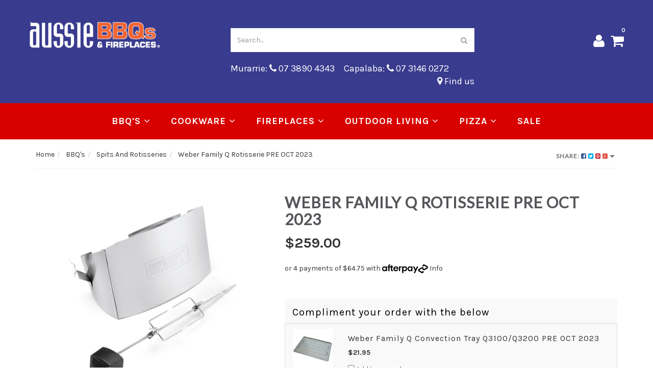

--- FILE ---
content_type: text/html; charset=utf-8
request_url: https://www.aussiebbqs.com.au/weber-family-q-rotisserie
body_size: 17452
content:
<!DOCTYPE html>
<html lang="en">
<head itemscope itemtype="http://schema.org/WebSite">
<meta http-equiv="Content-Type" content="text/html; charset=utf-8"/>
<meta name="keywords" content="Weber,Weber Family Q Rotisserie  PRE OCT 2023"/>
<meta name="description" content="Weber Family Q Rotisserie  PRE OCT 2023 - Weber"/>
<meta name="viewport" content="width=device-width, initial-scale=1.0, user-scalable=0"/>
<meta property="og:image" content="https://www.aussiebbqs.com.au/assets/full/17582.png?20210309031303"/>
<meta property="og:title" content="Weber Family Q Rotisserie  PRE OCT 2023"/>
<meta property="og:site_name" content="Aussie BBQs & Fireplaces"/>
<meta property="og:type" content="website"/>
<meta property="og:url" content="https://www.aussiebbqs.com.au/weber-family-q-rotisserie"/>
<meta property="og:description" content="Weber Family Q Rotisserie  PRE OCT 2023 - Weber"/>

<title itemprop="name">Weber Family Q Rotisserie  PRE OCT 2023</title>
<link rel="canonical" href="https://www.aussiebbqs.com.au/weber-family-q-rotisserie" itemprop="url"/>
<link rel="shortcut icon" href="https://www.aussiebbqs.com.au/assets/favicon_logo.png"/>
<link rel="stylesheet" type="text/css" href="/assets/themes/2020-10-frame/js/plugins/slick-1.5.9/slick/slick.css?1764983468"/>
<link rel="stylesheet" type="text/css" href="/assets/themes/2020-10-frame/js/plugins/slick-1.5.9/slick/slick-theme.css?1764983468"/>
<link class="theme-selector" rel="stylesheet" type="text/css" href="/assets/themes/2020-10-frame/css/app.css?1764983468" media="all"/>
<link rel="stylesheet" type="text/css" href="/assets/themes/2020-10-frame/css/style.css?1764983468" media="all"/>


<link rel="stylesheet" type="text/css" href="https://maxcdn.bootstrapcdn.com/font-awesome/4.4.0/css/font-awesome.min.css" media="all"/>
<link rel="stylesheet" type="text/css" href="https://cdn.neto.com.au/assets/neto-cdn/jquery_ui/1.11.1/css/custom-theme/jquery-ui-1.8.18.custom.css" media="all"/>
<link rel="stylesheet" type="text/css" href="https://cdn.neto.com.au/assets/neto-cdn/fancybox/2.1.5/jquery.fancybox.css" media="all"/>
<!--[if lte IE 8]>
	<script type="text/javascript" src="https://cdn.neto.com.au/assets/neto-cdn/html5shiv/3.7.0/html5shiv.js"></script>
	<script type="text/javascript" src="https://cdn.neto.com.au/assets/neto-cdn/respond.js/1.3.0/respond.min.js"></script>
<![endif]-->
<!-- Begin: Script 100 -->
<!-- Global site tag (gtag.js) - Google Analytics -->
<script async src="https://www.googletagmanager.com/gtag/js?id=UA-198485366-19"></script>
<script>
  window.dataLayer = window.dataLayer || [];
  function gtag(){dataLayer.push(arguments);}
  gtag('js', new Date());

  gtag('config', 'UA-198485366-19');
</script>

<meta name="google-site-verification" content="UrzN_EK5vbbKtKlv4BOnSv5z_kldlVadAUM3NLGCPY0" />
<!-- End: Script 100 -->
<!-- Begin: Script 104 -->
<script>
  var _paq = window._paq = window._paq || [];
  /* tracker methods like "setCustomDimension" should be called before "trackPageView" */
  _paq.push(['trackPageView']);
  _paq.push(['enableLinkTracking']);
  (function() {
    var u="//portal.anaxus.com.au/";
    _paq.push(['setTrackerUrl', u+'js/tracker.php']);
    _paq.push(['setSiteId', '207']);
    var d=document, g=d.createElement('script'), s=d.getElementsByTagName('script')[0];
    g.async=true; g.src=u+'js/tracker.php'; s.parentNode.insertBefore(g,s);
  })();
</script>
<!-- End: Script 104 -->
<!-- Begin: Script 107 -->
<!-- stop chat widget appearing in product enquiry form -->
<script defer src='https://chatwidget.messagemedia.com/widget-wrapper/a42cf69c-f430-4e9e-a37b-9fb35d644799/mmSmsChatWidget.js' async></script> 
<!-- End: Script 107 -->
<!-- Begin: Script 108 -->
<!-- Global site tag (gtag.js) - Google Analytics -->
<script async src="https://www.googletagmanager.com/gtag/js?id= G-10LTQMDM78"></script>
<script>
  window.dataLayer = window.dataLayer || [];
  function gtag(){dataLayer.push(arguments);}
  gtag('js', new Date());
    gtag('config', ' G-10LTQMDM78', {
      send_page_view: false
    });
</script>
<!-- End: Script 108 -->

<!-- Facebook Pixel Code -->
<script>
!function(f,b,e,v,n,t,s)
{if(f.fbq)return;n=f.fbq=function(){n.callMethod?
n.callMethod.apply(n,arguments):n.queue.push(arguments)};
if(!f._fbq)f._fbq=n;n.push=n;n.loaded=!0;n.version='2.0';
n.queue=[];t=b.createElement(e);t.async=!0;
t.src=v;s=b.getElementsByTagName(e)[0];
s.parentNode.insertBefore(t,s)}(window, document,'script',
'https://connect.facebook.net/en_US/fbevents.js');
fbq('init', '932484320640893');
fbq('track', 'PageView');
</script>
<noscript><img height="1" width="1" style="display:none"
src="https://www.facebook.com/tr?id=932484320640893&ev=PageView&noscript=1"
/></noscript>
<!-- End Facebook Pixel Code -->
</head>
<body id="n_product" class="n_2020-10-frame">

<nav class="navbar navbar-inverse c_navbarWrapper hidden-md hidden-lg">
	<div class="container">
		<div class="row">
			<div class=navbar-header>
				<button type=button class="navbar-toggle collapsed mobile-menu-toggle pull-left" data-toggle="collapse" data-target="#navbar-top" aria-expanded="false">
					<span class=sr-only>Toggle navigation</span>
					<span class=icon-bar></span>
					<span class=icon-bar></span>
					<span class=icon-bar></span>
				</button>

				<div class="text-right c_cartWrapper visible-xs">
					<a href="https://www.aussiebbqs.com.au/_myacct" class="c_headerAccount">
						<i class="fa fa-user"></i>
					</a>
					<div class="dropdown dropdown-hover" id="header-cart">
						<a href="https://www.aussiebbqs.com.au/_mycart?tkn=cart&ts=1768851395015261" class="c_headerCart" id="cartcontentsheader">
							<i class="fa fa-shopping-cart"></i><span rel="a2c_item_count">0</span>
						</a>
					</div>
				</div>
			</div>

			
			<div class="collapse navbar-collapse" id="navbar-top">
				<ul class="nav navbar-nav visible-xs c_mobileCategoryWrapper" id="mob-menu">
					<li>
									<a data-toggle="collapse" data-parent="#mob-menu" href="#mob-menu-245" class="collapsed mob-drop">
										BBQ's <i class="fa fa-angle-down" aria-hidden="true"></i></a>
									<ul id="mob-menu-245" class="panel-collapse collapse collapse-menu c_mobileSubMenu">
											<li>
									<a href="https://www.aussiebbqs.com.au/bbqs/accessories/">
										Accessories </a>
									</li><li>
									<a href="https://www.aussiebbqs.com.au/bbqs/bbq-cleaning-maintenance/">
										BBQ Cleaning & Maintenance </a>
									</li><li>
									<a href="https://www.aussiebbqs.com.au/bbqs/built-in/">
										Built In </a>
									</li><li>
									<a href="https://www.aussiebbqs.com.au/bbqs/charcoal/">
										Charcoal </a>
									</li><li>
									<a href="https://www.aussiebbqs.com.au/flat-plate/">
										Flat Plate </a>
									</li><li>
									<a href="https://www.aussiebbqs.com.au/bbqs/freestanding/">
										Freestanding </a>
									</li><li>
									<a href="https://www.aussiebbqs.com.au/bbqs/fuel-smoke/">
										Fuel & Smoke </a>
									</li><li>
									<a href="https://www.aussiebbqs.com.au/bbqs/portable/">
										Portable </a>
									</li><li>
									<a href="https://www.aussiebbqs.com.au/bbqs/rubs-sauces/">
										Rubs & Sauces </a>
									</li><li>
									<a href="https://www.aussiebbqs.com.au/bbqs/side-burners/">
										Side Burners </a>
									</li><li>
									<a href="https://www.aussiebbqs.com.au/bbqs/smokers/">
										Smokers </a>
									</li><li>
									<a href="https://www.aussiebbqs.com.au/bbqs/spare-parts/">
										Spare Parts </a>
									</li><li>
									<a href="https://www.aussiebbqs.com.au/bbqs/spits-and-rotisseries/">
										Spits And Rotisseries </a>
									</li>
										</ul>
									</li><li>
									<a data-toggle="collapse" data-parent="#mob-menu" href="#mob-menu-270" class="collapsed mob-drop">
										Cookware <i class="fa fa-angle-down" aria-hidden="true"></i></a>
									<ul id="mob-menu-270" class="panel-collapse collapse collapse-menu c_mobileSubMenu">
											<li>
									<a href="https://www.aussiebbqs.com.au/cookware/accessories/">
										Accessories </a>
									</li><li>
									<a href="https://www.aussiebbqs.com.au/cookware/drinkwear/">
										Drinkwear </a>
									</li><li>
									<a href="https://www.aussiebbqs.com.au/cookware/knives/">
										Knives </a>
									</li><li>
									<a href="https://www.aussiebbqs.com.au/cookware/pots-pans-baking/">
										Pots, Pans & Baking </a>
									</li>
										</ul>
									</li><li>
									<a data-toggle="collapse" data-parent="#mob-menu" href="#mob-menu-255" class="collapsed mob-drop">
										Fireplaces <i class="fa fa-angle-down" aria-hidden="true"></i></a>
									<ul id="mob-menu-255" class="panel-collapse collapse collapse-menu c_mobileSubMenu">
											<li>
									<a href="https://www.aussiebbqs.com.au/heaters/accessories/">
										Accessories </a>
									</li><li>
									<a href="https://www.aussiebbqs.com.au/heaters/bio-ethanol/">
										Bio-Ethanol </a>
									</li><li>
									<a href="https://www.aussiebbqs.com.au/heaters/electric/">
										Electric </a>
									</li><li>
									<a href="https://www.aussiebbqs.com.au/heaters/gas/">
										Gas </a>
									</li><li>
									<a href="https://www.aussiebbqs.com.au/hearth/">
										Hearth </a>
									</li><li>
									<a href="https://www.aussiebbqs.com.au/heaters/outdoor-heating/">
										Outdoor Heating </a>
									</li><li>
									<a href="https://www.aussiebbqs.com.au/heaters/wood/">
										Wood </a>
									</li>
										</ul>
									</li><li>
									<a data-toggle="collapse" data-parent="#mob-menu" href="#mob-menu-265" class="collapsed mob-drop">
										Outdoor Living <i class="fa fa-angle-down" aria-hidden="true"></i></a>
									<ul id="mob-menu-265" class="panel-collapse collapse collapse-menu c_mobileSubMenu">
											<li>
									<a href="https://www.aussiebbqs.com.au/outdoor-living/camping/">
										Camping </a>
									</li><li>
									<a data-toggle="collapse" data-parent="#mob-menu" href="#mob-menu-281" class="collapsed mob-drop">
										Heating <i class="fa fa-angle-down" aria-hidden="true"></i></a>
									<ul id="mob-menu-281" class="panel-collapse collapse collapse-menu">
											<li>
									<a href="https://www.aussiebbqs.com.au/outdoor-living/heating/electric/">Electric</a>
								</li>
										</ul>
									</li><li>
									<a href="https://www.aussiebbqs.com.au/outdoor-living/outdoor-kitchen/">
										Outdoor Kitchen </a>
									</li><li>
									<a href="https://www.aussiebbqs.com.au/outdoor-living/yeti/">
										YETI </a>
									</li>
										</ul>
									</li><li>
									<a data-toggle="collapse" data-parent="#mob-menu" href="#mob-menu-262" class="collapsed mob-drop">
										Pizza <i class="fa fa-angle-down" aria-hidden="true"></i></a>
									<ul id="mob-menu-262" class="panel-collapse collapse collapse-menu c_mobileSubMenu">
											<li>
									<a href="https://www.aussiebbqs.com.au/pizza/ovens/">
										PIzza Ovens </a>
									</li><li>
									<a href="https://www.aussiebbqs.com.au/pizza/accessories/">
										Accessories </a>
									</li>
										</ul>
									</li><li>
									<a href="https://www.aussiebbqs.com.au/clearance/">
										Sale </a>
									</li>
					</ul>
				<ul class="nav navbar-nav c_utilityWrapper">
					<li class=""> <a href="/form/contact-us/" >Contact Us </a>
									</li>
					</ul>
			</div>
		</div>
	</div>
</nav>

<div class="wrapper-header">
	<div class="container-fluid">
		<div class="row row-header">
			
			<div class="col-xs-12 col-sm-4 col-md-3 wrapper-logo text-center">
				<a href="https://www.aussiebbqs.com.au" title="Aussie BBQs & Fireplaces MURARRIE">
					<img class="logo" src="/assets/website_logo.png" alt="Aussie BBQs & Fireplaces MURARRIE"/>
				</a>
			</div>
			<div class="col-xs-12 col-sm-8 col-md-offset-1 col-md-5">
				<div class="header-search">
					<form name="productsearch" method="get" action="/">
						<input type="hidden" name="rf" value="kw"/>
						<div class="input-group">
							<input class="form-control ajax_search" value="" id="name_search" autocomplete="off" name="kw" type="text" placeholder="Search..."/>
							<span class="input-group-btn">
								<button type="submit" value="Search" class="btn btn-default"><i class="fa fa-search"></i></button>
							</span>
						</div>
					</form>
					<div class="hidden-sm hidden-xs" style="width: 100%;">
					    <br>
    					<a href="tel:07 3890 4343" style="font-size: 18px; color: #fff;">Murarrie: <i class="fa fa-phone"></i> 07 3890 4343</a>
    					<a href="tel:07 3146 0272" style="font-size: 18px; color: #fff; margin-left: 15px">Capalaba: <i class="fa fa-phone"></i> 07 3146 0272</a>
        			    <a href="/form/contact-us/" class="text-right" style="font-size: 18px; color: #fff; float: right;">
        					<i class="fa fa-map-marker"></i> Find us
        				</a>
					</div>
				</div>
			</div>
			<div class="col-sm-12 col-md-3 c_cartWrapper hidden-xs">
				<div class="dropdown dropdown-hover" id="header-cart" style="float: right;">
					<a href="https://www.aussiebbqs.com.au/_mycart?tkn=cart&ts=1768851395930595" class="c_headerCart" id="cartcontentsheader">
						<i class="fa fa-shopping-cart"></i><span rel="a2c_item_count">0</span>
					</a>
					<ul class="dropdown-menu">
						<li class="box" id="neto-dropdown">
							<div class="body padding" id="cartcontents"></div>
							<div class="footer"></div>
						</li>
					</ul>
				</div>
				<a href="https://www.aussiebbqs.com.au/_myacct" class="c_headerAccount" style="float: right;">
					<i class="fa fa-user"></i>
				</a>
				
			</div>
		</div>
	</div>
</div>

<div class="c_categoryMenuWrapper hidden-xs">
	<div class="c_categoryMenuContainer">
		<ul class="nav navbar-nav category-menu">
			<li class="dropdown dropdown-hover"> <a href="https://www.aussiebbqs.com.au/bbqs/~-245" class="ease dropdown-toggle">BBQ's <i class="fa fa-angle-down" aria-hidden="true"></i></a>
							<ul class="dropdown-menu c_level2">
									<li class=""> <a href="https://www.aussiebbqs.com.au/bbqs/accessories/" class="ease nuhover dropdown-toggle">Accessories</a>
							</li><li class=""> <a href="https://www.aussiebbqs.com.au/bbqs/bbq-cleaning-maintenance/" class="ease nuhover dropdown-toggle">BBQ Cleaning & Maintenance</a>
							</li><li class=""> <a href="https://www.aussiebbqs.com.au/bbqs/built-in/" class="ease nuhover dropdown-toggle">Built In</a>
							</li><li class=""> <a href="https://www.aussiebbqs.com.au/bbqs/charcoal/" class="ease nuhover dropdown-toggle">Charcoal</a>
							</li><li class=""> <a href="https://www.aussiebbqs.com.au/flat-plate/" class="ease nuhover dropdown-toggle">Flat Plate</a>
							</li><li class=""> <a href="https://www.aussiebbqs.com.au/bbqs/freestanding/" class="ease nuhover dropdown-toggle">Freestanding</a>
							</li><li class=""> <a href="https://www.aussiebbqs.com.au/bbqs/fuel-smoke/" class="ease nuhover dropdown-toggle">Fuel & Smoke</a>
							</li><li class=""> <a href="https://www.aussiebbqs.com.au/bbqs/portable/" class="ease nuhover dropdown-toggle">Portable</a>
							</li><li class=""> <a href="https://www.aussiebbqs.com.au/bbqs/rubs-sauces/" class="ease nuhover dropdown-toggle">Rubs & Sauces</a>
							</li><li class=""> <a href="https://www.aussiebbqs.com.au/bbqs/side-burners/" class="ease nuhover dropdown-toggle">Side Burners</a>
							</li><li class=""> <a href="https://www.aussiebbqs.com.au/bbqs/smokers/" class="ease nuhover dropdown-toggle">Smokers</a>
							</li><li class=""> <a href="https://www.aussiebbqs.com.au/bbqs/spare-parts/" class="ease nuhover dropdown-toggle">Spare Parts</a>
							</li><li class=""> <a href="https://www.aussiebbqs.com.au/bbqs/spits-and-rotisseries/" class="ease nuhover dropdown-toggle">Spits And Rotisseries</a>
							</li>
								</ul>
							</li><li class="dropdown dropdown-hover"> <a href="https://www.aussiebbqs.com.au/cookware/" class="ease dropdown-toggle">Cookware <i class="fa fa-angle-down" aria-hidden="true"></i></a>
							<ul class="dropdown-menu c_level2">
									<li class=""> <a href="https://www.aussiebbqs.com.au/cookware/accessories/" class="ease nuhover dropdown-toggle">Accessories</a>
							</li><li class=""> <a href="https://www.aussiebbqs.com.au/cookware/drinkwear/" class="ease nuhover dropdown-toggle">Drinkwear</a>
							</li><li class=""> <a href="https://www.aussiebbqs.com.au/cookware/knives/" class="ease nuhover dropdown-toggle">Knives</a>
							</li><li class=""> <a href="https://www.aussiebbqs.com.au/cookware/pots-pans-baking/" class="ease nuhover dropdown-toggle">Pots, Pans & Baking</a>
							</li>
								</ul>
							</li><li class="dropdown dropdown-hover"> <a href="https://www.aussiebbqs.com.au/heaters/" class="ease dropdown-toggle">Fireplaces <i class="fa fa-angle-down" aria-hidden="true"></i></a>
							<ul class="dropdown-menu c_level2">
									<li class=""> <a href="https://www.aussiebbqs.com.au/heaters/accessories/" class="ease nuhover dropdown-toggle">Accessories</a>
							</li><li class=""> <a href="https://www.aussiebbqs.com.au/heaters/bio-ethanol/" class="ease nuhover dropdown-toggle">Bio-Ethanol</a>
							</li><li class=""> <a href="https://www.aussiebbqs.com.au/heaters/electric/" class="ease nuhover dropdown-toggle">Electric</a>
							</li><li class=""> <a href="https://www.aussiebbqs.com.au/heaters/gas/" class="ease nuhover dropdown-toggle">Gas</a>
							</li><li class=""> <a href="https://www.aussiebbqs.com.au/hearth/" class="ease nuhover dropdown-toggle">Hearth</a>
							</li><li class=""> <a href="https://www.aussiebbqs.com.au/heaters/outdoor-heating/" class="ease nuhover dropdown-toggle">Outdoor Heating</a>
							</li><li class=""> <a href="https://www.aussiebbqs.com.au/heaters/wood/" class="ease nuhover dropdown-toggle">Wood</a>
							</li>
								</ul>
							</li><li class="dropdown dropdown-hover"> <a href="https://www.aussiebbqs.com.au/outdoor-living/" class="ease dropdown-toggle">Outdoor Living <i class="fa fa-angle-down" aria-hidden="true"></i></a>
							<ul class="dropdown-menu c_level2">
									<li class=""> <a href="https://www.aussiebbqs.com.au/outdoor-living/camping/" class="ease nuhover dropdown-toggle">Camping</a>
							</li><li class="dropdown dropdown-hover"> <a href="https://www.aussiebbqs.com.au/outdoor-living/heating/" class="ease nuhover dropdown-toggle">Heating</a>
							<ul class="dropdown-menu dropdown-menu-horizontal">
									<li class=""> <a href="https://www.aussiebbqs.com.au/outdoor-living/heating/electric/">Electric</a>
							</li>
								</ul>
							</li><li class=""> <a href="https://www.aussiebbqs.com.au/outdoor-living/outdoor-kitchen/" class="ease nuhover dropdown-toggle">Outdoor Kitchen</a>
							</li><li class=""> <a href="https://www.aussiebbqs.com.au/outdoor-living/yeti/" class="ease nuhover dropdown-toggle">YETI</a>
							</li>
								</ul>
							</li><li class="dropdown dropdown-hover"> <a href="https://www.aussiebbqs.com.au/pizza/" class="ease dropdown-toggle">Pizza <i class="fa fa-angle-down" aria-hidden="true"></i></a>
							<ul class="dropdown-menu c_level2">
									<li class=""> <a href="https://www.aussiebbqs.com.au/pizza/ovens/" class="ease nuhover dropdown-toggle">PIzza Ovens</a>
							</li><li class=""> <a href="https://www.aussiebbqs.com.au/pizza/accessories/" class="ease nuhover dropdown-toggle">Accessories</a>
							</li>
								</ul>
							</li><li class=""> <a href="https://www.aussiebbqs.com.au/clearance/" class="ease ">Sale </a>
							</li>
			</ul>
	</div>
</div>

<div id="main-content" class="container" role="main">
		<div class="row">




<style>
   #left-sidebar {
        display:none !importent;
}
</style>


<div class="col-xs-12 c_productPageWrapper">
	<div class="row">
		<div class="col-sm-6">
			<nav aria-label="breadcrumb">
						<ol class="breadcrumb" itemscope itemtype="http://schema.org/BreadcrumbList">
							<li class="breadcrumb-item" itemprop="itemListElement" itemscope itemtype="http://schema.org/ListItem">
								<a href="https://www.aussiebbqs.com.au" itemprop="item"><span itemprop="name">Home</span></a>
								<meta itemprop="position" content="0" />
							</li><li class="breadcrumb-item" itemprop="itemListElement" itemscope itemtype="http://schema.org/ListItem">
								<a href="/bbqs/~-245" itemprop="item"><span itemprop="name">BBQ&#39;s</span></a>
								<meta itemprop="position" content="1" />
							</li><li class="breadcrumb-item" itemprop="itemListElement" itemscope itemtype="http://schema.org/ListItem">
								<a href="/bbqs/spits-and-rotisseries/" itemprop="item"><span itemprop="name">Spits And Rotisseries</span></a>
								<meta itemprop="position" content="2" />
							</li><li class="breadcrumb-item" itemprop="itemListElement" itemscope itemtype="http://schema.org/ListItem">
								<a href="/weber-family-q-rotisserie" itemprop="item"><span itemprop="name">Weber Family Q Rotisserie  PRE OCT 2023</span></a>
								<meta itemprop="position" content="3" />
							</li></ol>
					</nav>
		</div>
		<div class="col-sm-6 text-right c_shareWrapper">
		    <div class="dropdown pull-right">
				<button class="btn btn-default btn-lg dropdown-toggle btn-share" type="button" id="dropdownMenu1" data-toggle="dropdown" aria-expanded="true">
					Share: <i class="fa fa-facebook-square text-facebook"></i>
					<i class="fa fa-twitter-square text-twitter"></i>
					<i class="fa fa-pinterest-square text-pinterest"></i>
					<i class="fa fa-google-plus-square text-google-plus"></i>
					<span class="caret"></span>
				</button>
				<ul class="dropdown-menu" role="menu" aria-labelledby="dropdownMenu1">
					<li role="presentation"><a class="js-social-share" role="menuitem" tabindex="-1" href="//www.facebook.com/sharer/sharer.php?u=https%3A%2F%2Fwww.aussiebbqs.com.au%2Fweber-family-q-rotisserie"><i class="fa fa-facebook-square text-facebook"></i> Facebook</a></li>
					<li role="presentation"><a class="js-social-share" role="menuitem" tabindex="-1" href="//twitter.com/intent/tweet/?text=Weber%20Family%20Q%20Rotisserie%20%20PRE%20OCT%202023&amp;url=https%3A%2F%2Fwww.aussiebbqs.com.au%2Fweber-family-q-rotisserie"><i class="fa fa-twitter-square text-twitter"></i> Twitter</a></li>
					<li role="presentation"><a class="js-social-share" role="menuitem" tabindex="-1" href="//www.pinterest.com/pin/create/button/?url=https%3A%2F%2Fwww.aussiebbqs.com.au%2Fweber-family-q-rotisserie&amp;media=https%3A%2F%2Fwww.aussiebbqs.com.au%2Fassets%2Ffull%2F17582.png%3F20210309031303&amp;description=Weber%20Family%20Q%20Rotisserie%20%20PRE%20OCT%202023"><i class="fa fa-pinterest-square text-pinterest"></i> Pinterest</a></li>
					<li role="presentation"><a class="js-social-share" role="menuitem" tabindex="-1" href="//plus.google.com/share?url=https%3A%2F%2Fwww.aussiebbqs.com.au%2Fweber-family-q-rotisserie"><i class="fa fa-google-plus-square text-google-plus"></i> Google+</a></li>
				</ul>
			</div>
		</div>
	</div>
	<div itemscope itemtype="http://schema.org/Product" class="schemawrapper">
		<div class="row">
			<div id="_jstl__header"><input type="hidden" id="_jstl__header_k0" value="template"/><input type="hidden" id="_jstl__header_v0" value="aGVhZGVy"/><input type="hidden" id="_jstl__header_k1" value="type"/><input type="hidden" id="_jstl__header_v1" value="aXRlbQ"/><input type="hidden" id="_jstl__header_k2" value="onreload"/><input type="hidden" id="_jstl__header_v2" value=""/><input type="hidden" id="_jstl__header_k3" value="content_id"/><input type="hidden" id="_jstl__header_v3" value="295"/><input type="hidden" id="_jstl__header_k4" value="sku"/><input type="hidden" id="_jstl__header_v4" value="17582"/><input type="hidden" id="_jstl__header_k5" value="preview"/><input type="hidden" id="_jstl__header_v5" value="y"/><div id="_jstl__header_r"><div class="wrapper-product-title col-xs-12">
	<hr/>
</div></div></div>
		</div>
		<div class="row">
			<div class="col-sm-5">
				<div id="_jstl__images"><input type="hidden" id="_jstl__images_k0" value="template"/><input type="hidden" id="_jstl__images_v0" value="aW1hZ2Vz"/><input type="hidden" id="_jstl__images_k1" value="type"/><input type="hidden" id="_jstl__images_v1" value="aXRlbQ"/><input type="hidden" id="_jstl__images_k2" value="preview"/><input type="hidden" id="_jstl__images_v2" value="y"/><input type="hidden" id="_jstl__images_k3" value="sku"/><input type="hidden" id="_jstl__images_v3" value="17582"/><input type="hidden" id="_jstl__images_k4" value="content_id"/><input type="hidden" id="_jstl__images_v4" value="295"/><input type="hidden" id="_jstl__images_k5" value="onreload"/><input type="hidden" id="_jstl__images_v5" value=""/><div id="_jstl__images_r"><meta property="og:image" content=""/>
<div class="main-image text-center cts_slickMainImg">
	<a href="/assets/full/17582.png?20210309031303" class="fancybox fancybox-img" rel="product_images">
		<img src="/assets/full/17582.png?20210309031303" border="0" class="img-responsive product-image-small" title="Large View" itemprop="image">
	</a>
	
</div>
<div class="cts_slickNav">
	<div class="cts_altImgWrapper">
		<img src="/assets/thumb/17582.png?20210309031932" border="0" class="img-responsive product-image-small">
	</div>
	
</div>

<div class="row">
	
</div></div></div>
			</div>
			<div class="col-sm-7">
				<div id="_jstl__pricing"><input type="hidden" id="_jstl__pricing_k0" value="template"/><input type="hidden" id="_jstl__pricing_v0" value="cHJpY2luZw"/><input type="hidden" id="_jstl__pricing_k1" value="type"/><input type="hidden" id="_jstl__pricing_v1" value="aXRlbQ"/><input type="hidden" id="_jstl__pricing_k2" value="preview"/><input type="hidden" id="_jstl__pricing_v2" value="y"/><input type="hidden" id="_jstl__pricing_k3" value="sku"/><input type="hidden" id="_jstl__pricing_v3" value="17582"/><input type="hidden" id="_jstl__pricing_k4" value="content_id"/><input type="hidden" id="_jstl__pricing_v4" value="295"/><input type="hidden" id="_jstl__pricing_k5" value="onreload"/><input type="hidden" id="_jstl__pricing_v5" value=""/><div id="_jstl__pricing_r"><div itemprop="offers" itemscope itemtype="http://schema.org/Offer" class="wrapper-pricing row">
	    <div class="col-xs-12">
	      <h1 itemprop="name">Weber Family Q Rotisserie  PRE OCT 2023</h1>
        	</div>
    	
		<meta itemprop="priceCurrency" content="AUD">
		<div class="col-sm-6 c_pricingWrapper">
			<div class="productprice productpricetext" itemprop="price" content="259" aria-label="Store Price">
					$259.00
				</div>
				</div>
		<div class="col-sm-6">
			<div class="c_badgeWrapper">
				
				<!-- -->
			</div>
			</div>
	</div>
	<div class="row">
		<div class="col-xs-12">
			<!-- Begin: Script 102 -->
<p>
or 4 payments of $64.75 with
<img src="//assets.netostatic.com/assets/neto-cdn/afterpay/ap-01.jpg" style="max-width: 90px;">
<a data-toggle="modal" data-target="#afterpayModal" href="#">Info</a>
</p>

<!-- End: Script 102 -->
<!-- Begin: Script 103 -->
<div style="cursor:pointer;" data-zm-widget="repaycalc" data-zm-amount="20" data-zm-info="true"></div><br><br>
<!-- End: Script 103 -->

		</div>
	</div>
	</div></div>
				<div class="c_buyingOptWrapper">
					<form>
						
						
						</form>
					<div id="_jstl__buying_options"><input type="hidden" id="_jstl__buying_options_k0" value="template"/><input type="hidden" id="_jstl__buying_options_v0" value="YnV5aW5nX29wdGlvbnM"/><input type="hidden" id="_jstl__buying_options_k1" value="type"/><input type="hidden" id="_jstl__buying_options_v1" value="aXRlbQ"/><input type="hidden" id="_jstl__buying_options_k2" value="preview"/><input type="hidden" id="_jstl__buying_options_v2" value="y"/><input type="hidden" id="_jstl__buying_options_k3" value="sku"/><input type="hidden" id="_jstl__buying_options_v3" value="17582"/><input type="hidden" id="_jstl__buying_options_k4" value="content_id"/><input type="hidden" id="_jstl__buying_options_v4" value="295"/><input type="hidden" id="_jstl__buying_options_k5" value="onreload"/><input type="hidden" id="_jstl__buying_options_v5" value=""/><div id="_jstl__buying_options_r"><div class="extra-options">
	
	<!-- PRODUCT OPTIONS -->
	

	
	
	

	<h3 style="color: #000;">Compliment your order with the below</h3>
        <div id="multiitemadd">
            <input type="hidden" id="skuhkKdL17582" name="skuhkKdL17582" value="17582">
            <input type="hidden" id="modelhkKdL17582" name="modelhkKdL17582" value="Weber Family Q Rotisserie  PRE OCT 2023">
            <input type="hidden" id="thumbhkKdL17582" name="thumbhkKdL17582" value="/assets/thumb/17582.png?20210309031932">
            <div class="row"><input type="hidden" id="sku7AqSf91149" name="sku7AqSf91149" value="91149">
                <input type="hidden" id="model7AqSf91149" name="model7AqSf91149" value="Weber Family Q Convection Tray Q3100/Q3200  PRE OCT 2023">
                <input type="hidden" id="thumb7AqSf91149" name="thumb7AqSf91149" value="/assets/thumb/91149.jpg?20210309031752">
                <input type="hidden" id="qty7AqSf91149" name="qty7AqSf91149" value="0" placeholder="Qty">
                <div class="col-sm-12 list-group-item nCrossSellItem" style="background-color: #f9f9f9;">
                    <div class="row">
                        <div class="col-xs-2">
                                <img src="/assets/thumbL/91149.jpg?20210309031456"
                                alt="Weber Family Q Convection Tray Q3100/Q3200  PRE OCT 2023" rel="itmimg91149" itemprop="image" style="width: 100%;">
                            </div>
                            <div class="col-xs-10">
                                <p><a href="https://www.aussiebbqs.com.au/weber-family-q-convection-tray-q3100-q3200" target="_blank"><h4>Weber Family Q Convection Tray Q3100/Q3200  PRE OCT 2023</h4></a></p>
                                <p><strong>$21.95</strong></p>
                                <p style="font-size: 14px;"><input type="checkbox" data-product="7AqSf91149"> Add to my order</p>
                            </div>
                        <label>

                        </label>
                    </div>
                </div></div>
            <div class="row btn-stack" style="margin-top: 15px;">
                <div class="col-xs-12 col-md-4">
                    <input class="form-control qty input-lg" type="integer" id="qtyhkKdL17582" name="qtyhkKdL17582" value="1" placeholder="Qty" >
                </div>
                <div class="col-xs-12 col-md-4">
                    <a class="btn btn-info btn-lg btn-block" title="Notify Me When Weber Family Q Rotisserie  PRE OCT 2023 Is Back In Stock" data-toggle="modal" data-target="#notifymodal">
                            <i class="fa fa-envelope" aria-hidden="true"></i> Notify Me
                        </a>
                    </div>
                <div class="col-xs-12 col-md-4">
                </div>
            </div>
        </div>
</div>

<div class="modal fade notifymodal" id="notifymodal">
	<div class="modal-dialog">
		<div class="modal-content">
			<div class="modal-header">
				<h4 class="modal-title">Notify me when back in stock</h4>
			</div>
			<div class="modal-body">
				<div class="form-group">
					<label>Your Name</label>
					<input placeholder="Jane Smith" name="from_name" id="from_name" type="text" class="form-control" value="">
				</div>
				<div class="form-group">
					<label>Your Email Address</label>
					<input placeholder="jane.smith@test.com.au" name="from" id="from" type="email" class="form-control" value="">
				</div>
				<div class="checkbox">
					<label>
						<input type="checkbox" value="y" class="terms_box" required/>
						I have read and agree to
						<a href="#" data-toggle="modal" data-target="#termsModal">Terms & Conditions</a> and
						<a href="#" data-toggle="modal" data-target="#privacyModal">Privacy Policy</a>.
					</label>
					<span class="help-block hidden">Please tick this box to proceed.</span>
				</div>
			</div>
			<div class="modal-footer">
				<input class="btn btn-danger" type="button" data-dismiss="modal" value="Cancel">
				<input class="btn btn-success js-notifymodal-in-stock" data-sku="17582" type="button" value="Save My Details">
			</div>
		</div><!-- /.modal-content -->
	</div>
</div></div></div>
					</div>
			</div>
			<div class="col-sm-7">

			</div>
		</div>
	</div>

	<div class="row">
		<div class="col-xs-12">
			
			
			<div class="tabbable">
				<ul class="nav nav-tabs">
					<li class="active">
						<a href="#description" data-toggle="tab">Description</a>
					</li>
					<li>
						<a href="#specifications" data-toggle="tab">Specifications</a>
					</li>
					<li>
                        <a href="#productquestion" data-toggle="tab" style="background-color: #d80100; color: white;">Product Enquiry</a>
                    </li>					
					<li>
						<a class="reviews" href="#reviews" data-toggle="tab">
							Reviews
							<i class="fa fa-star-o"></i>
							<i class="fa fa-star-o"></i>
							<i class="fa fa-star-o"></i>
							<i class="fa fa-star-o"></i>
							<i class="fa fa-star-o"></i>
							</a>
					</li>
					
					</ul>
				<div class="tab-content">
					<div class="tab-pane active" id="description">
						<div class="productdetails">
							<div class="product-description" style="box-sizing: inherit; font-family: GloberSemiBold; font-size: 15px; line-height: 22.5px; background-color: #ffffff;">
<p style="box-sizing: border-box; font-size: 18px; margin-bottom: 1em; color: rgb(0, 0, 0); font-family: DIN-Next-LT-Pro, Helvetica, sans-serif; background-color: rgb(251, 248, 242);"><span style="font-size:16px;"><span style="font-family:arial,helvetica,sans-serif;">Take your repertoire to a whole new level with a Weber Family Q rotisserie. It comes complete with a rotisserie spit and two forks that can handle a whole chicken or large roast. This rotisserie is powered by a heavy duty electric motor to ensure smooth turning for even cooking all the way around.</span></span></p>

<p>&nbsp;</p>

<p style="box-sizing: border-box; margin: 1em 0px; font-size: 18px; color: rgb(0, 0, 0); line-height: 24px; font-family: DIN-Next-LT-Pro, Helvetica, sans-serif; background-color: rgb(251, 248, 242);"><span style="font-size:16px;"><span style="font-family:arial,helvetica,sans-serif;">Fits: Weber® Q 300/3000 series gas barbecues</span></span></p>

<div>&nbsp;</div>
</div>

						</div>
						<p class="small">
							(<span itemprop="productID">17582</span>)
						</p>
					</div>
					<div class="tab-pane" id="specifications">
						<table class="table">
							<tbody>
								<tr>
									<td><strong>SKU</strong></td>
									<td>17582</td>
								</tr>
								<tr>
									<td><strong>Barcode #</strong></td>
									<td>077924030550</td>
								</tr>
								<tr>
									<td><strong>Brand</strong></td>
									<td>Weber</td>
								</tr>
								<tr>
									<td><strong>Shipping Weight</strong></td>
									<td>4.4000kg</td>
								</tr>
								<tr>
									<td><strong>Shipping Width</strong></td>
									<td>0.220m</td>
								</tr>
								<tr>
									<td><strong>Shipping Height</strong></td>
									<td>0.150m</td>
								</tr>
								<tr>
									<td><strong>Shipping Length</strong></td>
									<td>0.840m</td>
								</tr>
								<tr>
									<td><strong>Shipping Cubic</strong></td>
									<td>0.027720000m3</td>
								</tr>
								</tbody>
						</table>
					</div>
					<div class="tab-pane" id="reviews">
						
						<h4>Be The First To Review This Product!</h4>
							<p>Help other Aussie BBQs & Fireplaces MURARRIE users shop smarter by writing reviews for products you have purchased.</p>
							<p><a class="btn btn-default" href="https://www.aussiebbqs.com.au/_myacct/write_review?item=17582"><i class="fa fa-edit"></i> Write a product review</a></p>
						</div><!--/.tab-pane-->
					<div class="tab-pane" id="productquestion">
                        <iframe src="https://www.aussiebbqs.com.au/form/ask-a-question-about-this-product/?templatehead=empty&templatefoot=empty&model=Weber Family Q Rotisserie  PRE OCT 2023&sku=17582" frameBorder="0" width="100%" height="680px"></iframe>
                    </div>					
				</div><!--/.tab-content-->
			</div><!--/.tabbable-->
		</div><!--/.col-xs-12-->
	</div><!--/.row-->
	<div class="row">
		<div class="col-xs-12">
			
		</div>
	</div>
	<div class="row">
		<div class="col-xs-12">
			
			<h3 class="c_otherProducts">You May Also Like</h3>
				<br />
				<div class="row"><div class="wrapper-thumbnail col-xs-8 col-sm-6 col-md-4 col-lg-3">
	<div class="thumbnail c_productThumbnail c_galleryThumbnail" itemscope itemtype="http://schema.org/Product">
		<meta itemprop="brand" content="Weber"/>
		<meta itemprop="mpn" content="91149"/>
		<a href="https://www.aussiebbqs.com.au/weber-family-q-convection-tray-q3100-q3200" class="thumbnail-image">
			<img src="/assets/thumbL/91149.jpg?20210309031456" class="product-image" alt="Weber Family Q Convection Tray Q3100/Q3200  PRE OCT 2023" rel="itmimg91149" itemprop="image">
			<div class="colouropt-wrap">
				</div>
		</a>
		<div class="caption">
			<h3 itemprop="name"><a href="https://www.aussiebbqs.com.au/weber-family-q-convection-tray-q3100-q3200" title="Weber Family Q Convection Tray Q3100/Q3200  PRE OCT 2023">Weber Family Q Convection Tray Q3100/Q3200  PRE OC</a></h3>
			<p class="price" itemprop="offers" itemscope itemtype="http://schema.org/Offer">
				<span itemprop="price" content="21.95">$21.95</span>
				<meta itemprop="priceCurrency" content="AUD">
			</p>

		</div>
		<!-- Purchase Logic -->
		<form class="form-inline buying-options">
			<input type="hidden" id="skunIv6b91149" name="skunIv6b91149" value="91149">
			<input type="hidden" id="modelnIv6b91149" name="modelnIv6b91149" value="Weber Family Q Convection Tray Q3100/Q3200  PRE OCT 2023">
			<input type="hidden" id="thumbnIv6b91149" name="thumbnIv6b91149" value="/assets/thumb/91149.jpg?20210309031752">
			<input type="hidden" id="qtynIv6b91149" name="qtynIv6b91149" value="1" class="input-tiny">
			<a class="notify_popup btn btn-default col-xs-12 btn-loads btn-lg" href="tel:07 3890 4343" title="Notify Me When Back In Stock" data-loading-text="<i class='fa fa-spinner fa-spin' style='font-size: 14px'></i>">
				   <i class="fa fa-phone"></i> Call for Availability</a>
			</form>
		<!-- /Purchase Logic -->
		<div class="savings-container">
			</div>
		<!-- Begin: Script 108 -->
<div
    class="ga4-product"
    data-id="91149"
    data-name="Weber Family Q Convection Tray Q3100/Q3200  PRE OCT 2023"
    data-index="1"
    data-listname=""
    data-affiliation="Aussie BBQs & Fireplaces"
    data-brand="Weber"
    data-category=""
    data-price="21.95"
    data-currency="AUD"
    data-url="https://www.aussiebbqs.com.au/weber-family-q-convection-tray-q3100-q3200"
>
</div>
<!-- End: Script 108 -->

	</div>
</div>
</div>
			
			<h3 class="c_otherProducts">More From This Category</h3>
				<br />
				<div class="row"><div class="wrapper-thumbnail col-xs-8 col-sm-6 col-md-4 col-lg-3">
	<div class="thumbnail c_productThumbnail c_galleryThumbnail" itemscope itemtype="http://schema.org/Product">
		<meta itemprop="brand" content="Flaming Coals"/>
		<meta itemprop="mpn" content="BSK12"/>
		<a href="https://www.aussiebbqs.com.au/flaming-coals-spit-rotisserie-cage" class="thumbnail-image">
			<img src="/assets/thumbL/BSK12.jpg?20220512171402" class="product-image" alt=" Spit Rotisserie Cage/ Basket" rel="itmimgBSK12" itemprop="image">
			<div class="colouropt-wrap">
				</div>
		</a>
		<div class="caption">
			<h3 itemprop="name"><a href="https://www.aussiebbqs.com.au/flaming-coals-spit-rotisserie-cage" title=" Spit Rotisserie Cage/ Basket"> Spit Rotisserie Cage/ Basket</a></h3>
			<p class="price" itemprop="offers" itemscope itemtype="http://schema.org/Offer">
				<span itemprop="price" content="89">$89.00</span>
				<meta itemprop="priceCurrency" content="AUD">
			</p>

		</div>
		<!-- Purchase Logic -->
		<form class="form-inline buying-options">
			<input type="hidden" id="skustZGaBSK12" name="skustZGaBSK12" value="BSK12">
			<input type="hidden" id="modelstZGaBSK12" name="modelstZGaBSK12" value=" Spit Rotisserie Cage/ Basket">
			<input type="hidden" id="thumbstZGaBSK12" name="thumbstZGaBSK12" value="/assets/thumb/BSK12.jpg?20220512171402">
			<input type="hidden" id="qtystZGaBSK12" name="qtystZGaBSK12" value="1" class="input-tiny">
			<button type="button" title="Add to Cart" class="addtocart btn-success btn col-xs-12 btn-loads btn-lg" rel="stZGaBSK12" data-loading-text="<i class='fa fa-spinner fa-spin' style='font-size: 14px'></i>">Add to Cart</button>
			</form>
		<!-- /Purchase Logic -->
		<div class="savings-container">
			</div>
		<!-- Begin: Script 108 -->
<div
    class="ga4-product"
    data-id="BSK12"
    data-name=" Spit Rotisserie Cage/ Basket"
    data-index="1"
    data-listname=""
    data-affiliation="Aussie BBQs & Fireplaces"
    data-brand="Flaming Coals"
    data-category=""
    data-price="89"
    data-currency="AUD"
    data-url="https://www.aussiebbqs.com.au/flaming-coals-spit-rotisserie-cage"
>
</div>
<!-- End: Script 108 -->

	</div>
</div>
<div class="wrapper-thumbnail col-xs-8 col-sm-6 col-md-4 col-lg-3">
	<div class="thumbnail c_productThumbnail c_galleryThumbnail" itemscope itemtype="http://schema.org/Product">
		<meta itemprop="brand" content="Flaming Coals"/>
		<meta itemprop="mpn" content="MO011"/>
		<a href="https://www.aussiebbqs.com.au/cyprus-grill-motor-15kg-capacity-variable-speed-mo" class="thumbnail-image">
			<img src="/assets/thumbL/MO011.jpg?20210309031629" class="product-image" alt="Cyprus Grill Motor- 15kg capacity- Variable Speed Motor (12v/240v)" rel="itmimgMO011" itemprop="image">
			<div class="colouropt-wrap">
				</div>
		</a>
		<div class="caption">
			<h3 itemprop="name"><a href="https://www.aussiebbqs.com.au/cyprus-grill-motor-15kg-capacity-variable-speed-mo" title="Cyprus Grill Motor- 15kg capacity- Variable Speed Motor (12v/240v)">Cyprus Grill Motor- 15kg capacity- Variable Speed </a></h3>
			<p class="price" itemprop="offers" itemscope itemtype="http://schema.org/Offer">
				<span itemprop="price" content="95">$95.00</span>
				<meta itemprop="priceCurrency" content="AUD">
			</p>

		</div>
		<!-- Purchase Logic -->
		<form class="form-inline buying-options">
			<input type="hidden" id="skuHAXFTMO011" name="skuHAXFTMO011" value="MO011">
			<input type="hidden" id="modelHAXFTMO011" name="modelHAXFTMO011" value="Cyprus Grill Motor- 15kg capacity- Variable Speed Motor (12v/240v)">
			<input type="hidden" id="thumbHAXFTMO011" name="thumbHAXFTMO011" value="/assets/thumb/MO011.jpg?20210309031935">
			<input type="hidden" id="qtyHAXFTMO011" name="qtyHAXFTMO011" value="1" class="input-tiny">
			<button type="button" title="Add to Cart" class="addtocart btn-success btn col-xs-12 btn-loads btn-lg" rel="HAXFTMO011" data-loading-text="<i class='fa fa-spinner fa-spin' style='font-size: 14px'></i>">Add to Cart</button>
			</form>
		<!-- /Purchase Logic -->
		<div class="savings-container">
			</div>
		<!-- Begin: Script 108 -->
<div
    class="ga4-product"
    data-id="MO011"
    data-name="Cyprus Grill Motor- 15kg capacity- Variable Speed Motor (12v/240v)"
    data-index="2"
    data-listname=""
    data-affiliation="Aussie BBQs & Fireplaces"
    data-brand="Flaming Coals"
    data-category=""
    data-price="95"
    data-currency="AUD"
    data-url="https://www.aussiebbqs.com.au/cyprus-grill-motor-15kg-capacity-variable-speed-mo"
>
</div>
<!-- End: Script 108 -->

	</div>
</div>
<div class="wrapper-thumbnail col-xs-8 col-sm-6 col-md-4 col-lg-3">
	<div class="thumbnail c_productThumbnail c_galleryThumbnail" itemscope itemtype="http://schema.org/Product">
		<meta itemprop="brand" content="Flaming Coals"/>
		<meta itemprop="mpn" content="csws"/>
		<a href="https://www.aussiebbqs.com.au/cyprus-spit-windshield" class="thumbnail-image">
			<img src="/assets/thumbL/csws.jpg?20210309031629" class="product-image" alt="Cyprus Spit Windshield" rel="itmimgcsws" itemprop="image">
			<div class="colouropt-wrap">
				</div>
		</a>
		<div class="caption">
			<h3 itemprop="name"><a href="https://www.aussiebbqs.com.au/cyprus-spit-windshield" title="Cyprus Spit Windshield">Cyprus Spit Windshield</a></h3>
			<p class="price" itemprop="offers" itemscope itemtype="http://schema.org/Offer">
				<span itemprop="price" content="79.95">$79.95</span>
				<meta itemprop="priceCurrency" content="AUD">
			</p>

		</div>
		<!-- Purchase Logic -->
		<form class="form-inline buying-options">
			<input type="hidden" id="sku9KhF6csws" name="sku9KhF6csws" value="csws">
			<input type="hidden" id="model9KhF6csws" name="model9KhF6csws" value="Cyprus Spit Windshield">
			<input type="hidden" id="thumb9KhF6csws" name="thumb9KhF6csws" value="/assets/thumb/csws.jpg?20210309031935">
			<input type="hidden" id="qty9KhF6csws" name="qty9KhF6csws" value="1" class="input-tiny">
			<button type="button" title="Add to Cart" class="addtocart btn-success btn col-xs-12 btn-loads btn-lg" rel="9KhF6csws" data-loading-text="<i class='fa fa-spinner fa-spin' style='font-size: 14px'></i>">Add to Cart</button>
			</form>
		<!-- /Purchase Logic -->
		<div class="savings-container">
			</div>
		<!-- Begin: Script 108 -->
<div
    class="ga4-product"
    data-id="csws"
    data-name="Cyprus Spit Windshield"
    data-index="3"
    data-listname=""
    data-affiliation="Aussie BBQs & Fireplaces"
    data-brand="Flaming Coals"
    data-category=""
    data-price="79.95"
    data-currency="AUD"
    data-url="https://www.aussiebbqs.com.au/cyprus-spit-windshield"
>
</div>
<!-- End: Script 108 -->

	</div>
</div>
<div class="wrapper-thumbnail col-xs-8 col-sm-6 col-md-4 col-lg-3">
	<div class="thumbnail c_productThumbnail c_galleryThumbnail" itemscope itemtype="http://schema.org/Product">
		<meta itemprop="brand" content="Flaming Coals"/>
		<meta itemprop="mpn" content="SP010-13A-MO009"/>
		<a href="https://www.aussiebbqs.com.au/deluxe-foukou-cyprus-grill-3mm-thick-2-x-12-240v-1" class="thumbnail-image">
			<img src="/assets/thumbL/SP010-13A-MO009.jpg?20210309031621" class="product-image" alt="Deluxe Foukou Cyprus Grill - 3mm thick [2 x 12/240V 13kg motors]" rel="itmimgSP010-13A-MO009" itemprop="image">
			<div class="colouropt-wrap">
				</div>
		</a>
		<div class="caption">
			<h3 itemprop="name"><a href="https://www.aussiebbqs.com.au/deluxe-foukou-cyprus-grill-3mm-thick-2-x-12-240v-1" title="Deluxe Foukou Cyprus Grill - 3mm thick [2 x 12/240V 13kg motors]">Deluxe Foukou Cyprus Grill - 3mm thick [2 x 12/240</a></h3>
			<p class="price" itemprop="offers" itemscope itemtype="http://schema.org/Offer">
				<span itemprop="price" content="599">$599.00</span>
				<meta itemprop="priceCurrency" content="AUD">
			</p>

		</div>
		<!-- Purchase Logic -->
		<form class="form-inline buying-options">
			<input type="hidden" id="sku86u64SP010-13A-MO009" name="sku86u64SP010-13A-MO009" value="SP010-13A-MO009">
			<input type="hidden" id="model86u64SP010-13A-MO009" name="model86u64SP010-13A-MO009" value="Deluxe Foukou Cyprus Grill - 3mm thick [2 x 12/240V 13kg motors]">
			<input type="hidden" id="thumb86u64SP010-13A-MO009" name="thumb86u64SP010-13A-MO009" value="/assets/thumb/SP010-13A-MO009.jpg?20210309031928">
			<input type="hidden" id="qty86u64SP010-13A-MO009" name="qty86u64SP010-13A-MO009" value="1" class="input-tiny">
			<a class="notify_popup btn btn-default col-xs-12 btn-loads btn-lg" href="tel:07 3890 4343" title="Notify Me When Back In Stock" data-loading-text="<i class='fa fa-spinner fa-spin' style='font-size: 14px'></i>">
				   <i class="fa fa-phone"></i> Call for Availability</a>
			</form>
		<!-- /Purchase Logic -->
		<div class="savings-container">
			</div>
		<!-- Begin: Script 108 -->
<div
    class="ga4-product"
    data-id="SP010-13A-MO009"
    data-name="Deluxe Foukou Cyprus Grill - 3mm thick [2 x 12/240V 13kg motors]"
    data-index="4"
    data-listname=""
    data-affiliation="Aussie BBQs & Fireplaces"
    data-brand="Flaming Coals"
    data-category=""
    data-price="599"
    data-currency="AUD"
    data-url="https://www.aussiebbqs.com.au/deluxe-foukou-cyprus-grill-3mm-thick-2-x-12-240v-1"
>
</div>
<!-- End: Script 108 -->

	</div>
</div>
<div class="wrapper-thumbnail col-xs-8 col-sm-6 col-md-4 col-lg-3">
	<div class="thumbnail c_productThumbnail c_galleryThumbnail" itemscope itemtype="http://schema.org/Product">
		<meta itemprop="brand" content="EspetoSul"/>
		<meta itemprop="mpn" content="ESPBAS"/>
		<a href="https://www.aussiebbqs.com.au/espetosul-basket" class="thumbnail-image">
			<img src="/assets/thumbL/ESPBAS.png?20240810143849" class="product-image" alt="EspetoSul Basket" rel="itmimgESPBAS" itemprop="image">
			<div class="colouropt-wrap">
				</div>
		</a>
		<div class="caption">
			<h3 itemprop="name"><a href="https://www.aussiebbqs.com.au/espetosul-basket" title="EspetoSul Basket">EspetoSul Basket</a></h3>
			<p class="price" itemprop="offers" itemscope itemtype="http://schema.org/Offer">
				<span itemprop="price" content="89">$89.00</span>
				<meta itemprop="priceCurrency" content="AUD">
			</p>

		</div>
		<!-- Purchase Logic -->
		<form class="form-inline buying-options">
			<input type="hidden" id="skuf0BK5ESPBAS" name="skuf0BK5ESPBAS" value="ESPBAS">
			<input type="hidden" id="modelf0BK5ESPBAS" name="modelf0BK5ESPBAS" value="EspetoSul Basket">
			<input type="hidden" id="thumbf0BK5ESPBAS" name="thumbf0BK5ESPBAS" value="/assets/thumb/ESPBAS.png?20240810143849">
			<input type="hidden" id="qtyf0BK5ESPBAS" name="qtyf0BK5ESPBAS" value="1" class="input-tiny">
			<a class="notify_popup btn btn-default col-xs-12 btn-loads btn-lg" href="tel:07 3890 4343" title="Notify Me When Back In Stock" data-loading-text="<i class='fa fa-spinner fa-spin' style='font-size: 14px'></i>">
				   <i class="fa fa-phone"></i> Call for Availability</a>
			</form>
		<!-- /Purchase Logic -->
		<div class="savings-container">
			</div>
		<!-- Begin: Script 108 -->
<div
    class="ga4-product"
    data-id="ESPBAS"
    data-name="EspetoSul Basket"
    data-index="5"
    data-listname=""
    data-affiliation="Aussie BBQs & Fireplaces"
    data-brand="EspetoSul"
    data-category=""
    data-price="89"
    data-currency="AUD"
    data-url="https://www.aussiebbqs.com.au/espetosul-basket"
>
</div>
<!-- End: Script 108 -->

	</div>
</div>
<div class="wrapper-thumbnail col-xs-8 col-sm-6 col-md-4 col-lg-3">
	<div class="thumbnail c_productThumbnail c_galleryThumbnail" itemscope itemtype="http://schema.org/Product">
		<meta itemprop="brand" content="EspetoSul"/>
		<meta itemprop="mpn" content="ESPCAR12"/>
		<a href="https://www.aussiebbqs.com.au/espetosul-kebabs" class="thumbnail-image">
			<img src="/assets/thumbL/ESPCAR12.png?20240810144513" class="product-image" alt="EspetoSul Kebabs" rel="itmimgESPCAR12" itemprop="image">
			<div class="colouropt-wrap">
				</div>
		</a>
		<div class="caption">
			<h3 itemprop="name"><a href="https://www.aussiebbqs.com.au/espetosul-kebabs" title="EspetoSul Kebabs">EspetoSul Kebabs</a></h3>
			<p class="price" itemprop="offers" itemscope itemtype="http://schema.org/Offer">
				<span itemprop="price" content="89">$89.00</span>
				<meta itemprop="priceCurrency" content="AUD">
			</p>

		</div>
		<!-- Purchase Logic -->
		<form class="form-inline buying-options">
			<input type="hidden" id="sku2KIQpESPCAR12" name="sku2KIQpESPCAR12" value="ESPCAR12">
			<input type="hidden" id="model2KIQpESPCAR12" name="model2KIQpESPCAR12" value="EspetoSul Kebabs">
			<input type="hidden" id="thumb2KIQpESPCAR12" name="thumb2KIQpESPCAR12" value="/assets/thumb/ESPCAR12.png?20240810144513">
			<input type="hidden" id="qty2KIQpESPCAR12" name="qty2KIQpESPCAR12" value="1" class="input-tiny">
			<button type="button" title="Add to Cart" class="addtocart btn-success btn col-xs-12 btn-loads btn-lg" rel="2KIQpESPCAR12" data-loading-text="<i class='fa fa-spinner fa-spin' style='font-size: 14px'></i>">Add to Cart</button>
			</form>
		<!-- /Purchase Logic -->
		<div class="savings-container">
			</div>
		<!-- Begin: Script 108 -->
<div
    class="ga4-product"
    data-id="ESPCAR12"
    data-name="EspetoSul Kebabs"
    data-index="6"
    data-listname=""
    data-affiliation="Aussie BBQs & Fireplaces"
    data-brand="EspetoSul"
    data-category=""
    data-price="89"
    data-currency="AUD"
    data-url="https://www.aussiebbqs.com.au/espetosul-kebabs"
>
</div>
<!-- End: Script 108 -->

	</div>
</div>
<div class="wrapper-thumbnail col-xs-8 col-sm-6 col-md-4 col-lg-3">
	<div class="thumbnail c_productThumbnail c_galleryThumbnail" itemscope itemtype="http://schema.org/Product">
		<meta itemprop="brand" content="EspetoSul"/>
		<meta itemprop="mpn" content="ESP62"/>
		<a href="https://www.aussiebbqs.com.au/espetosul-rotisserie" class="thumbnail-image">
			<img src="/assets/thumbL/ESP62.png?20240810143203" class="product-image" alt="EspetoSul Rotisserie" rel="itmimgESP62" itemprop="image">
			<div class="colouropt-wrap">
				</div>
		</a>
		<div class="caption">
			<h3 itemprop="name"><a href="https://www.aussiebbqs.com.au/espetosul-rotisserie" title="EspetoSul Rotisserie">EspetoSul Rotisserie</a></h3>
			<p class="price" itemprop="offers" itemscope itemtype="http://schema.org/Offer">
				<span itemprop="price" content="159">$159.00</span>
				<meta itemprop="priceCurrency" content="AUD">
			</p>

		</div>
		<!-- Purchase Logic -->
		<form class="form-inline buying-options">
			<input type="hidden" id="skuP2q1uESP62" name="skuP2q1uESP62" value="ESP62">
			<input type="hidden" id="modelP2q1uESP62" name="modelP2q1uESP62" value="EspetoSul Rotisserie">
			<input type="hidden" id="thumbP2q1uESP62" name="thumbP2q1uESP62" value="/assets/thumb/ESP62.png?20240810143203">
			<input type="hidden" id="qtyP2q1uESP62" name="qtyP2q1uESP62" value="1" class="input-tiny">
			<button type="button" title="Add to Cart" class="addtocart btn-success btn col-xs-12 btn-loads btn-lg" rel="P2q1uESP62" data-loading-text="<i class='fa fa-spinner fa-spin' style='font-size: 14px'></i>">Add to Cart</button>
			</form>
		<!-- /Purchase Logic -->
		<div class="savings-container">
			</div>
		<!-- Begin: Script 108 -->
<div
    class="ga4-product"
    data-id="ESP62"
    data-name="EspetoSul Rotisserie"
    data-index="7"
    data-listname=""
    data-affiliation="Aussie BBQs & Fireplaces"
    data-brand="EspetoSul"
    data-category=""
    data-price="159"
    data-currency="AUD"
    data-url="https://www.aussiebbqs.com.au/espetosul-rotisserie"
>
</div>
<!-- End: Script 108 -->

	</div>
</div>
<div class="wrapper-thumbnail col-xs-8 col-sm-6 col-md-4 col-lg-3">
	<div class="thumbnail c_productThumbnail c_galleryThumbnail" itemscope itemtype="http://schema.org/Product">
		<meta itemprop="brand" content="Flaming Coals"/>
		<meta itemprop="mpn" content="TR005SS_M0004"/>
		<a href="https://www.aussiebbqs.com.au/flaming-coals-heavy-duty-portable-camping-spit-roa" class="thumbnail-image">
			<img src="/assets/thumbL/TR005SS_M0004.jpg?20250216093848" class="product-image" alt="Flaming Coals - Heavy Duty Portable Camping Spit Roaster 60kg Motor" rel="itmimgTR005SS_M0004" itemprop="image">
			<div class="colouropt-wrap">
				</div>
		</a>
		<div class="caption">
			<h3 itemprop="name"><a href="https://www.aussiebbqs.com.au/flaming-coals-heavy-duty-portable-camping-spit-roa" title="Flaming Coals - Heavy Duty Portable Camping Spit Roaster 60kg Motor">Flaming Coals - Heavy Duty Portable Camping Spit R</a></h3>
			<p class="price" itemprop="offers" itemscope itemtype="http://schema.org/Offer">
				<span itemprop="price" content="525">$525.00</span>
				<meta itemprop="priceCurrency" content="AUD">
			</p>

		</div>
		<!-- Purchase Logic -->
		<form class="form-inline buying-options">
			<input type="hidden" id="sku6fv2OTR005SS_M0004" name="sku6fv2OTR005SS_M0004" value="TR005SS_M0004">
			<input type="hidden" id="model6fv2OTR005SS_M0004" name="model6fv2OTR005SS_M0004" value="Flaming Coals - Heavy Duty Portable Camping Spit Roaster 60kg Motor">
			<input type="hidden" id="thumb6fv2OTR005SS_M0004" name="thumb6fv2OTR005SS_M0004" value="/assets/thumb/TR005SS_M0004.jpg?20250216093848">
			<input type="hidden" id="qty6fv2OTR005SS_M0004" name="qty6fv2OTR005SS_M0004" value="1" class="input-tiny">
			<button type="button" title="Add to Cart" class="addtocart btn-success btn col-xs-12 btn-loads btn-lg" rel="6fv2OTR005SS_M0004" data-loading-text="<i class='fa fa-spinner fa-spin' style='font-size: 14px'></i>">Add to Cart</button>
			</form>
		<!-- /Purchase Logic -->
		<div class="savings-container">
			</div>
		<!-- Begin: Script 108 -->
<div
    class="ga4-product"
    data-id="TR005SS_M0004"
    data-name="Flaming Coals - Heavy Duty Portable Camping Spit Roaster 60kg Motor"
    data-index="8"
    data-listname=""
    data-affiliation="Aussie BBQs & Fireplaces"
    data-brand="Flaming Coals"
    data-category=""
    data-price="525"
    data-currency="AUD"
    data-url="https://www.aussiebbqs.com.au/flaming-coals-heavy-duty-portable-camping-spit-roa"
>
</div>
<!-- End: Script 108 -->

	</div>
</div>
</div>
			
			</div><!--/.col-xs-12-->
	</div><!--/.row-->
</div><!--/.col-xs-12-->
</div><!--/.row--></div>
</div>
<div class="wrapper-footer">
	<div class="top-footer">
			<div class="container">
				<div class="row row-footer">
					<div class="col-xs-12 col-sm-6 text-right">
						<h5 class="c_newsletterHeading">Subscribe to our newsletter</h5>
					</div>
					<div class="col-xs-12 col-sm-5 col-md-4 text-center c_newsletter">
						<form method="post" action="https://www.aussiebbqs.com.au/form/subscribe-to-our-newsletter/">
							<input type="hidden" name="list_id" value="1">
							<input type="hidden" name="opt_in" value="y">
							<div class="input-group">
								<input name="inp-email" class="form-control" type="email" value="" placeholder="Email Address" required/>
								<input name="inp-submit" type="hidden" value="y" />
								<input name="inp-opt_in" type="hidden" value="y" />
								<span class="input-group-btn">
									<button class="btn btn-primary" type="submit" value="Subscribe" data-loading-text="<i class='fa fa-spinner fa-spin' style='font-size: 14px'></i>"/>
									<i class="fa fa-arrow-right"></i></button>
								</span>
							</div>
							<div class="checkbox">
							   <label style="color: #fff;">
								   <input type="checkbox" value="y" class="terms_box" required/>
								   I have read and agree to
								   <a href="#" data-toggle="modal" data-target="#termsModal" style="color: #fff;">Terms & Conditions</a> and
								   <a href="#" data-toggle="modal" data-target="#privacyModal" style="color: #fff;">Privacy Policy</a>.
							   </label>
						   </div>
						</form>
					</div>
				</div>
			</div>
		</div>
	<div class="upper-footer">
		<div class="container">
			<div class="row">
				<div class="col-xs-12 text-center">
					<ul class="list-inline list-social" itemscope itemtype="http://schema.org/Organization" role="contentinfo" aria-label="Social media">
						<meta itemprop="url" content="https://www.aussiebbqs.com.au"/>
						<meta itemprop="logo" content="https://www.aussiebbqs.com.au/assets/website_logo.png"/>
						<meta itemprop="name" content="Aussie BBQs & Fireplaces MURARRIE"/>
						<li class="nav-item"><a href="https://www.aussiebbqs.com.au/form/contact-us/" target="_blank" title="Email us" rel="noopener" aria-label="Email us"><i class="fa fa-envelope colour-envelope" aria-hidden="true"></i></a></li>
						<li class="nav-item"><a itemprop="sameAs" href="https://www.facebook.com/AussieBBQs/" target="_blank" title="Aussie BBQs & Fireplaces MURARRIE on Facebook" rel="noopener"><i class="fa fa-facebook colour-facebook" aria-hidden="true"></i><span class="sr-only">Facebook</span></a></li>
						<li class="nav-item"><a itemprop="sameAs" href="https://www.youtube.com/@aussiebbqsfireplaces2508" target="_blank" title="Aussie BBQs & Fireplaces MURARRIE on Youtube" rel="noopener"><i class="fa fa-youtube colour-youtube" aria-hidden="true"></i><span class="sr-only">Youtube</span></a></li>
						<li class="nav-item"><a itemprop="sameAs" href="https://www.instagram.com/aussiebbqsandfireplaces/" target="_blank" title="Aussie BBQs & Fireplaces MURARRIE on Instagram" rel="noopener"><i class="fa fa-instagram colour-instagram" aria-hidden="true"></i><span class="sr-only">Instagram</span></a></li>
						</ul>
				</div>
			</div>
			<div class="row row-footer c_footerMenuWrapper">
				<div class="col-xs-12 col-sm-6 col-md-3">
							<h4>Service</h4>
							<ul class="nav nav-pills nav-stacked">
								<li><a href="/_myacct">My Account</a></li><li><a href="/_myacct/nr_track_order">Track Order</a></li><li><a href="/_myacct/warranty">Resolution Centre</a></li><li><a href="/zip-own-it-now-pay-later/">Zippay</a></li>
							</ul>
						</div><div class="col-xs-12 col-sm-6 col-md-3">
							<h4>About Us</h4>
							<ul class="nav nav-pills nav-stacked">
								<li><a href="/about-us/">About Us</a></li><li><a href="/blog/our-blog/">Our Blog</a></li><li><a href="/form/contact-us/">Contact Us</a></li>
							</ul>
						</div><div class="col-xs-12 col-sm-6 col-md-3">
							<h4>Information</h4>
							<ul class="nav nav-pills nav-stacked">
								<li><a href="/website-terms-of-use/">Terms of Use</a></li><li><a href="/privacy-policy/">Privacy Policy</a></li><li><a href="/returns-policy/">Returns Policy</a></li><li><a href="/security-policy/">Security Policy</a></li>
							</ul>
						</div>
				<div class="col-xs-12 col-sm-6 col-md-3">
					<h4>Contact</h4>
					<ul class="nav nav-pills nav-stacked">
						<li><a href="tel:07 3890 4343"><div class="contact-icon-wrapper"><i class="fa fa-phone"></i></div> 07 3890 4343</a></li>
						<li><a href="mailto:sales@aussiebbqs.com.au"><div class="contact-icon-wrapper"><i class="fa fa-envelope"></i></div> sales@aussiebbqs.com.au</a></li>
						<li><a href="https://www.aussiebbqs.com.au/store-finder/"><div class="contact-icon-wrapper"><i class="fa fa-map-marker"></i></div> 10/210 Queensport Road North, Murarrie, QLD 4172</a></li>
						</ul>
				</div>
			</div>
		</div>
	</div>
	<div class="lower-footer">
		<div class="container">
			<div class="row">
				<div class="col-xs-9 hidden-xs">
					<ul class="list-inline" role="contentinfo" aria-label="Accepted payment methods"><li>
								<div class="payment-icon-container">
									<div class="payment-icon" style="background-image: url(//assets.netostatic.com/assets/neto-cdn/payment-icons/1.0.0/afterpay.svg); height: 30px;"><span class="sr-only">Afterpay</span></div>
								</div>
							</li><li>
								<div class="payment-icon-container">
									<div class="payment-icon" style="background-image: url(//assets.netostatic.com/assets/neto-cdn/payment-icons/1.0.0/directdeposit.svg); height: 30px;"><span class="sr-only">Bank Deposit</span></div>
								</div>
							</li><li>
								<div class="payment-icon-container">
									<div class="payment-icon" style="background-image: url(//assets.netostatic.com/assets/neto-cdn/payment-icons/1.0.0/paypal.svg); height: 30px;"><span class="sr-only">PayPal Express</span></div>
								</div>
							</li><li>
								<div class="payment-icon-container">
									<div class="payment-icon" style="background-image: url(//assets.netostatic.com/assets/neto-cdn/payment-icons/1.0.0/zip.svg); height: 30px;"><span class="sr-only">zipPay</span></div>
								</div>
							</li><li>
								<div class="payment-icon-container">
									<div class="payment-icon" style="background-image: url(//assets.netostatic.com/assets/neto-cdn/payment-icons/1.0.0/mastercard.svg); height: 30px;"><span class="sr-only">MasterCard</span></div>
								</div>
							</li><li>
								<div class="payment-icon-container">
									<div class="payment-icon" style="background-image: url(//assets.netostatic.com/assets/neto-cdn/payment-icons/1.0.0/visa.svg); height: 30px;"><span class="sr-only">Visa</span></div>
								</div>
							</li></ul>
				</div>
				<div class="col-sm-3">
					<address>
						<strong>Copyright &copy; 2026 Aussie BBQs & Fireplaces MURARRIE</strong><br>
						<strong>ABN:</strong> 63627158829<br><p class="small"><a href="http://www.neto.com.au" title="E-commerce Shopping Cart" target="_blank">E-commerce Software</a> By Neto</p>
					</address>
				</div>
			</div>
		</div>
	</div>
</div>
<div class="modal fade" id="termsModal">
    <div class="modal-dialog">
        <div class="modal-content">
            <div class="modal-header">
                <button type="button" class="close" data-dismiss="modal" aria-label="Close"><span aria-hidden="true">×</span></button>
                <h4 class="modal-title">Terms & Conditions</h4>
            </div>
            <div class="modal-body"><p>
	Welcome to our website. If you continue to browse and use this website, you are agreeing to comply with and be bound by the following terms and conditions of use, which together with our privacy policy govern Aussie BBQs & Fireplaces MURARRIE’s relationship with you in relation to this website. If you disagree with any part of these terms and conditions, please do not use our website.</p>
<p>
	The term ‘Aussie BBQs & Fireplaces MURARRIE’ or ‘us’ or ‘we’ refers to the owner of the website whose registered office is 10/210 Queensport Road North, Murarrie, QLD 4172. Our ABN is 63627158829. The term ‘you’ refers to the user or viewer of our website.</p>
<p>
	The use of this website is subject to the following terms of use:</p>
<ul>
	<li>
		The content of the pages of this website is for your general information and use only. It is subject to change without notice.</li>
	<li>
		Neither we nor any third parties provide any warranty or guarantee as to the accuracy, timeliness, performance, completeness or suitability of the information and materials found or offered on this website for any particular purpose. You acknowledge that such information and materials may contain inaccuracies or errors and we expressly exclude liability for any such inaccuracies or errors to the fullest extent permitted by law.</li>
	<li>
		Your use of any information or materials on this website is entirely at your own risk, for which we shall not be liable. It shall be your own responsibility to ensure that any products, services or information available through this website meet your specific requirements.</li>
	<li>
		This website contains material which is owned by or licensed to us. This material includes, but is not limited to, the design, layout, look, appearance and graphics. Reproduction is prohibited other than in accordance with the copyright notice, which forms part of these terms and conditions.</li>
	<li>
		All trademarks reproduced in this website, which are not the property of, or licensed to the operator, are acknowledged on the website.</li>
	<li>
		Unauthorised use of this website may give rise to a claim for damages and/or be a criminal offence.</li>
	<li>
		From time to time, this website may also include links to other websites. These links are provided for your convenience to provide further information. They do not signify that we endorse the website(s). We have no responsibility for the content of the linked website(s).</li>
	<li>
		Your use of this website and any dispute arising out of such use of the website is subject to the laws of Australia.</li>
</ul></div>
            <div class="modal-footer"><button type="button" class="btn btn-default" data-dismiss="modal">Close</button></div>
        </div>
    </div>
</div>
<div class="modal fade" id="privacyModal">
    <div class="modal-dialog">
        <div class="modal-content">
            <div class="modal-header">
                <button type="button" class="close" data-dismiss="modal" aria-label="Close"><span aria-hidden="true">×</span></button>
                <h4 class="modal-title">Privacy Policy</h4>
            </div>
            <div class="modal-body"><p>This privacy policy sets out how we&nbsp;uses and protects any information that you give us&nbsp;when you use this website.<br />
<br />
We are&nbsp;committed to ensuring that your privacy is protected. Should we ask you to provide certain information by which you can be identified when using this website, then you can be assured that it will only be used in accordance with this privacy statement.<br />
<br />
<span style="line-height: 1.6em;">We may change this policy from time to time by updating this page. You should check this page from time to time to ensure that you are happy with any changes.</span></p>

<p><strong>What we collect</strong></p>

<p>We may collect the following information:</p>

<ul>
	<li>name and job title</li>
	<li>contact information including email address</li>
	<li>demographic information such as postcode, preferences and interests</li>
	<li>other information relevant to customer surveys and/or offers</li>
</ul>

<p><strong>What we do with the information we gather</strong></p>

<p>We require this information to understand your needs and provide you with a better service, and in particular for the following reasons:</p>

<ul>
	<li>Internal record keeping.</li>
	<li>We may use the information to improve our products and services.</li>
	<li>We may periodically send promotional emails about new products, special offers or other information which we think you may find interesting using the email address which you have provided.</li>
	<li>From time to time, we may also use your information to contact you for market research purposes. We may contact you by email, phone, fax or mail. We may use the information to customise the website according to your interests.</li>
</ul>

<p><strong>Security</strong></p>

<p>We are committed to ensuring that your information is secure. In order to prevent unauthorised access or disclosure, we have put in place suitable physical, electronic and managerial procedures to safeguard and secure the information we collect online.</p>

<p><strong>How we use cookies</strong></p>

<p>A cookie is a small file which asks permission to be placed on your computer's hard drive. Once you agree, the file is added and the cookie helps analyse web traffic or lets you know when you visit a particular site. Cookies allow web applications to respond to you as an individual. The web application can tailor its operations to your needs, likes and dislikes by gathering and remembering information about your preferences.</p>

<p>We use traffic log cookies to identify which pages are being used. This helps us analyse data about webpage traffic and improve our website in order to tailor it to customer needs. We only use this information for statistical analysis purposes and then the data is removed from the system.<br />
Overall, cookies help us provide you with a better website by enabling us to monitor which pages you find useful and which you do not. A cookie in no way gives us access to your computer or any information about you, other than the data you choose to share with us.<br />
You can choose to accept or decline cookies. Most web browsers automatically accept cookies, but you can usually modify your browser setting to decline cookies if you prefer. This may prevent you from taking full advantage of the website.</p>

<p><strong>Links to other websites</strong></p>

<p>Our website may contain links to other websites of interest. However, once you have used these links to leave our site, you should note that we do not have any control over that other website. Therefore, we cannot be responsible for the protection and privacy of any information which you provide whilst visiting such sites and such sites are not governed by this privacy statement. You should exercise caution and look at the privacy statement applicable to the website in question.</p>

<p><strong>Controlling your personal information</strong></p>

<p>You may choose to restrict the collection or use of your personal information in the following ways:</p>

<ul>
	<li>whenever you are asked to fill in a form on the website, look for the box that you can click to indicate that you do not want the information to be used by anybody for direct marketing purposes</li>
	<li>if you have previously agreed to us using your personal information for direct marketing purposes, you may change your mind at any time by writing to or emailing us.</li>
</ul>

<p>We will not sell, distribute or lease your personal information to third parties unless we have your permission or are required by law to do so. We may use your personal information to send you promotional information about third parties which we think you may find interesting if you tell us that you wish this to happen.<br />
<br />
If you believe that any information we are holding on you is incorrect or incomplete, please write to or email us as soon as possible at the above address. We will promptly correct any information found to be incorrect.</p>
</div>
            <div class="modal-footer"><button type="button" class="btn btn-default" data-dismiss="modal">Close</button></div>
        </div>
    </div>
</div>
<!-- Required Neto Scripts - DO NOT REMOVE -->
<script type="text/javascript" src="https://cdn.neto.com.au/assets/neto-cdn/jquery/1.11.3/jquery.min.js"></script>
<script type="text/javascript" src="https://cdn.neto.com.au/assets/neto-cdn/fancybox/2.1.5/jquery.fancybox.pack.js"></script>
<script type="text/javascript" src="//assets.netostatic.com/ecommerce/6.354.1/assets/js/common/webstore/main.js"></script>
<script type="text/javascript" src="https://cdn.neto.com.au/assets/neto-cdn/bootstrap/3.3.6/bootstrap.min.js"></script>
<script type="text/javascript" src="/assets/themes/2020-10-frame/js/custom.js?1764983468"></script>
<script type="text/javascript" src="/assets/themes/2020-10-frame/js/instafeed.min.js?1764983468"></script>
<script type="text/javascript" src="https://cdn.neto.com.au/assets/neto-cdn/jquery_ui/1.11.1/js/jquery-ui-1.8.18.custom.min.js"></script>
<script type="text/javascript" src="/assets/themes/2020-10-frame/js/plugins/slick-1.5.9/slick/slick.min.js?1764983468"/></script>

		<script>
			(function( NETO, $, undefined ) {
				NETO.systemConfigs = {"isLegacyCartActive":"1","currencySymbol":"$","siteEnvironment":"production","defaultCart":"legacy","asyncAddToCartInit":"1","dateFormat":"dd/mm/yy","isCartRequestQueueActive":0,"measurePerformance":0,"isMccCartActive":"0","siteId":"N066765","isMccCheckoutFeatureActive":0};
			}( window.NETO = window.NETO || {}, jQuery ));
		</script>
		<script type="text/javascript" language="javascript">
		$(document).ready(function() {
			$.product_variationInit({
				'loadtmplates': ['_buying_options', '_images','_header','_shipping_calculator','_pricing'],
				'fns' : {
					'onLoad' : function () {
						$('.addtocart').button("loading");
					},
					'onReady' : function () {
						$('.addtocart').button("reset");
						$('.zoom').zoom();
						setTimeout(function() {
							$('.cts_slickMainImg').slick({
								slidesToShow: 1,
								slidesToScroll: 1,
								arrows: false,
								asNavFor: '.cts_slickNav'
							});
							$('.cts_slickNav').slick({
								slidesToShow: 3,
								slidesToScroll: 1,
								asNavFor: '.cts_slickMainImg',
								dots: false,
								arrows: true,
								focusOnSelect: true,
								responsive: [
									{
										breakpoint: 1199,
										settings: {
											//md view settings for nav
										}
									},
									{
										breakpoint: 991,
										settings: {
											//sm view settings for nav
										}
									},
									{
										breakpoint: 768,
										settings: {
											//xs view settings for nav
											slidesToShow: 3,
											slidesToScroll: 1,
											dots: false,
											focusOnSelect: true
										}
									}
								]
							});
						$('.nCustom-slick-all').hide().css('visibility','visible').fadeIn('slow');
						}, 200);
					},
				}
			});
			});
		</script>
	<script type="text/javascript" src="//cdn.neto.com.au/assets/neto-cdn/jcountdown/1.4/jquery.jcountdown.min.js"></script>
		<script type="text/javascript">
		$(document).ready(function(){
			$('.zoom').zoom();
		});
	</script>
	<script type="text/javascript" src="//cdn.neto.com.au/assets/neto-cdn/zoom/1.4/jquery.zoom-min.js"></script>
	<script type="text/javascript">
		$(document).ready(function() {
			$("#sale-end").countdown({
				date: ""
			});
		});
	</script>
	<script>
	    $(document).ready(function(){
			$('.cts_slickMainImg').slick({
				slidesToShow: 1,
				slidesToScroll: 1,
				arrows: false,
				asNavFor: '.cts_slickNav'
			});
			$('.cts_slickNav').slick({
				slidesToShow: 3,
				slidesToScroll: 1,
				asNavFor: '.cts_slickMainImg',
				dots: false,
				arrows: true,
				focusOnSelect: true,
				responsive: [
					{
						breakpoint: 1199,
						settings: {
							//md view settings for nav
						}
					},
					{
						breakpoint: 991,
						settings: {
							//sm view settings for nav
						}
					},
					{
						breakpoint: 768,
						settings: {
							//xs view settings for nav
							slidesToShow: 3,
							slidesToScroll: 1,
							dots: false,
							focusOnSelect: true
						}
					}
				]
			});
	    });
	</script><script type="text/javascript" language="javascript">

        // Reset inputs using callback API
        function multiItemAddCallback(){
            $("#multiitemadd input[type='checkbox']:checked").prop('checked', false)
            $("#multiitemadd .qty").val(1)
        }

        $(document).ready(function(){

            // When a cross-sell item is added or removed
            $(document).on('change', '.nCrossSellItem input[type="checkbox"]', function(){

                // Set a 1 or 0 quantity based on whether the checkbox is ticked.
                var isChecked = ($(this).prop('checked') ? 1 : 0);

                // Get the item SKU
                var sku = $(this).attr('data-product');

                // Adjust the quantity
                $("#qty" + sku).val(isChecked);
            });

            // Cross-sell add to cart
            $(document).on('click', '.addMultipleCartItems', function(){
                $.addMultipleCartItems('multiitemadd');
            });

            // Add callback function
            nAddMultiItemsCallbacks.push(multiItemAddCallback)
        });
    </script>
<!-- Product thumbnail swatch hover -->
<script type="text/javascript">
	$(function(){
		$('.thumbnailVariation').hover(function(){
			var newSource = $(this).attr('data-variation-image');
			$(this).parents(".thumbnail-list").children('.thumbnail-image').children('img').attr('src', newSource);
		});
	})
</script>
<!-- Analytics -->
<!-- Begin: Script 94 -->
<script type="text/javascript" async src="https://cdn.jsdelivr.net/gh/perceptiv-digital/Public@1.0/instagram-widget.js"></script>
<!-- End: Script 94 -->
<!-- Begin: Script 102 -->
<link rel="stylesheet" type="text/css" href="https://assets.netostatic.com/assets/neto-cdn/afterpay/3.0.0/afterpay.css" media="all"/>
<div class="modal fade" id="afterpayModal" tabindex="-1" role="dialog" aria-labelledby="myModalLabel">
    <div class="modal-dialog modal-lg" role="document">
        <div class="modal-content ap-content">
            <div class="ap-row">
                <div class="ap-col-12">
                    <button type="button" class="close" data-dismiss="modal" aria-label="Close"><span aria-hidden="true">&times;</span></button>
                </div>
            </div>
            <div>
                <img class="ap-logo" alt="Afterpay" src="https://assets.netostatic.com/assets/neto-cdn/afterpay/3.0.0/afterpay-badge.png">
                <h2>Shop Now. Pay Later. <br>Always interest-free.</h2>
            </div>
            <div class="ap-row">
                <div class="ap-col-12 ap-col-md-3">
                    <img src="https://assets.netostatic.com/assets/neto-cdn/afterpay/3.0.0/shop.svg">
                    <p>Add your favourites to cart</p>
                </div>
                <div class="ap-col-12 ap-col-md-3">
                    <img src="https://assets.netostatic.com/assets/neto-cdn/afterpay/3.0.0/laptop.svg">
                    <p>Select Afterpay at checkout</p>
                </div>
                <div class="ap-col-12 ap-col-md-3">
                    <img src="https://assets.netostatic.com/assets/neto-cdn/afterpay/3.0.0/sign-up.svg">
                    <p>Log into or create your Afterpay account, with instant approval decision</p>
                </div>
                <div class="ap-col-12 ap-col-md-3">
                    <img src="https://assets.netostatic.com/assets/neto-cdn/afterpay/3.0.0/payments.svg">
                    <p>Your purchase will be split into 4 payments, payable every 2 weeks</p>
                </div>
            </div>
            <div class="ap-terms">
                <p>All you need to apply is to have a debit or credit card, to be over 18 years of age, and to be a resident of country offering Afterpay</p>
                <p>Late fees and additional eligibility criteria apply. The first payment may be due at the time of purchase<br>
                For complete terms visit <a href="https://www.afterpay.com/terms" target="_blank">afterpay.com/terms</a></p>
            </div>
        </div>
    </div>
</div>

<!-- End: Script 102 -->
<!-- Begin: Script 103 -->
<script type="text/javascript" src="https://static.zipmoney.com.au/lib/js/zm-widget-js/dist/zip-widget.min.js" ></script>
<div data-zm-merchant="6f2f2ff1-46b0-4054-b734-9e2e5cebd445" data-env="production" data-require-checkout="false" ></div>
<!-- End: Script 103 -->
<!-- Begin: Script 108 -->
<script>
    const ga4PageType = "product";
    const ga4PageFunnelValue = "";
    const ga4FunnelURL = `${ga4PageFunnelValue ? window.location.protocol + "//" + window.location.host + ga4PageFunnelValue : window.location}`;
    const ga4ProductList = document.querySelectorAll(".ga4-product");
    const ga4SetReferrerURL = () => {
        let ga4ReferrerURL = document.referrer ? new URL(document.referrer) : document.referrer;
        let ga4WebstoreURL = `${window.location.protocol}//${window.location.host}`;
        if (`${ga4ReferrerURL}`.includes("mycart")) {
            let ga4CartFunc = ga4ReferrerURL.searchParams.get("fn");
            if(ga4CartFunc === "payment" || ga4CartFunc === "quote") {
                return `${ga4WebstoreURL}/purchase/confirmation.html`;
            } else {
                return `${ga4WebstoreURL}/purchase/shopping_cart.html`;
            }
        } else {
            return `${ga4ReferrerURL}`;
        }
    }

    let ga4ProductArr = [];
    gtag('event', 'page_view', {
        page_title: document.title,
        page_location: ga4FunnelURL,
        page_referrer: ga4SetReferrerURL()
    });

    if (ga4ProductList.length) {
        ga4ProductList.forEach((el) => {
            if (el instanceof HTMLElement) {
                const { id, name, index, listname, affiliation, brand, category, price, currency, url } = el.dataset;
                el.closest('.thumbnail')
                 .querySelectorAll(`a[href='${url}']`)
                  .forEach((anchor) => {
                    anchor.addEventListener('click', (anchorEvent) => {
                        anchorEvent.preventDefault();
                        gtag('event', 'select_item', {
                            item_list_id: '',
                            item_list_name: listname,
                            items: [
                            {
                                item_id: id,
                                item_name: name,
                                index: index,
                                item_list_name: listname,
                                affiliation: affiliation,
                                item_brand: brand,
                                item_category: category,
                                price: price,
                                currency: currency
                            }
                            ]
                        });
                        setTimeout(() => {
                            document.location = url;
                        }, 500)
                    });
                });
                ga4ProductArr.push({
                    item_id: id,
                    item_name: name,
                    index: index,
                    item_list_name: listname,
                    affiliation: affiliation,
                    item_brand: brand,
                    item_category: category,
                    price: price,
                    currency: currency,
                })
            }
        })
    }

    if (ga4PageType === "product"){
        gtag('event', 'view_item', {
            currency: 'AUD',
            items: [{
                item_id: '17582',
                item_name: `Weber Family Q Rotisserie  PRE OCT 2023`,
                affiliation: `Aussie BBQs & Fireplaces`,
                item_brand: `Weber`,
                price: parseFloat('259'),
                currency: 'AUD'
            }],
            value: parseFloat('259')
        });
    }
    if (ga4PageType === "category"){
        gtag('event', 'view_item_list', {
          items: [...ga4ProductArr],
          item_list_name: `Spits And Rotisseries`,
          item_list_id: ''
        });
    }
    if (ga4PageType === "search"){
        gtag('event', 'search', {
          search_term: ``
        });
        gtag('event', 'view_item_list', {
          items: [...ga4ProductArr],
          item_list_name: `Search - `,
          item_list_id: 'webstore_search'
        });
    }
    if (ga4PageType === "checkout" && ga4PageFunnelValue === "/purchase/shopping_cart.html"){
        gtag('event', 'view_cart', {
            currency: 'AUD',
            items: [...ga4CartItems],
            value: parseFloat(''),
            page_location: ga4FunnelURL,
            page_referrer: ga4SetReferrerURL()
        });
    }
    if (ga4PageType === "checkout" && ga4PageFunnelValue === "/purchase/confirmation.html"){
        gtag('event', 'begin_checkout', {
          currency: 'AUD',
          items: [...ga4CartItems],
          value: parseFloat(''),
          page_location: ga4FunnelURL,
          page_referrer: ga4SetReferrerURL()
        });
    }

    const ga4MapProduct = (product) => ({
        item_id: product.SKU ? product.SKU : product.parent_sku,
        item_name: product.name,
        affiliation: `Aussie BBQs & Fireplaces`,
        item_brand: product.brand,
        item_category: product.category_name,
        item_variant: product.specifics,
        price: product.price,
        currency: 'AUD',
        quantity: product.qty
    })
    const ga4AddToCart = () => {
        const product = $.getLastItemAdded()
        gtag('event', 'add_to_cart', {
            currency: 'AUD',
            items: [{
                ...ga4MapProduct(product)
            }],
            value: product.price
        });
    }
    const ga4AddMultiToCart = () => {
        $.getLastItemsAdded().forEach((product) => {
            gtag('event', 'add_to_cart', {
                currency: 'AUD',
                items: [{
                    ...ga4MapProduct(product)
                }],
                value: product.price
            });
        })
    }
    const ga4RemoveFromCart = () => {
        const product = $.getLastItemRemoved()
        gtag('event', 'remove_from_cart', {
            currency: 'AUD',
            items: [{
                ...ga4MapProduct(product)
            }],
            value: product.price
        });
    }

    if (ga4PageFunnelValue != "/purchase/confirmation.html"){
        nAddItemCallbacks.push(ga4AddToCart);
        nAddMultiItemsCallbacks.push(ga4AddMultiToCart);
        nRemoveItemCallbacks.push(ga4RemoveFromCart)
    }
</script>
<!-- End: Script 108 -->

<div class="npopup" style=""> <a href="javascript:void(0);" class="npopup-btn-close"></a>
	<div class="npopup-body">
	</div>
</div>
<div class="nactivity"></div>
</body>
</html>

--- FILE ---
content_type: text/html; charset=utf-8
request_url: https://www.aussiebbqs.com.au/form/ask-a-question-about-this-product/?templatehead=empty&templatefoot=empty&model=Weber%20Family%20Q%20Rotisserie%20%20PRE%20OCT%202023&sku=17582
body_size: 2889
content:
<!DOCTYPE html>
<html lang="en">
<head>
	<meta http-equiv="Content-Type" content="text/html; charset=utf-8"/>
<meta name="keywords" content="Ask a Question about this Product"/>
<meta name="description" content="Ask a Question about this Product - Ask a Question about this Product"/>
<meta name="viewport" content="width=device-width, initial-scale=1.0, user-scalable=0"/>
<meta property="og:image" content="https://www.aussiebbqs.com.au/assets/website_logo.png"/>
<meta property="og:title" content="Ask a Question about this Product"/>
<meta property="og:site_name" content="Aussie BBQs & Fireplaces"/>
<meta property="og:type" content="website"/>
<meta property="og:url" content="https://www.aussiebbqs.com.au/form/ask-a-question-about-this-product/"/>
<meta property="og:description" content="Ask a Question about this Product - Ask a Question about this Product"/>

<title itemprop='name'>Ask a Question about this Product</title>
<link rel="canonical" href="https://www.aussiebbqs.com.au/form/ask-a-question-about-this-product/" itemprop="url"/>
<link rel="shortcut icon" href="/assets/favicon_logo.png?1764983468"/>
<link rel="stylesheet" type="text/css" href="https://maxcdn.bootstrapcdn.com/font-awesome/4.7.0/css/font-awesome.min.css" media="all"/>
<link rel="stylesheet" type="text/css" href="https://cdn.neto.com.au/assets/neto-cdn/jquery_ui/1.11.1/css/custom-theme/jquery-ui-1.8.18.custom.css" media="all"/>
<link rel="stylesheet" type="text/css" href="https://cdn.neto.com.au/assets/neto-cdn/fancybox/2.1.5/jquery.fancybox.css" media="all"/>
<!--[if lte IE 8]>
	<script type="text/javascript" src="https://cdn.neto.com.au/assets/neto-cdn/html5shiv/3.7.0/html5shiv.js"></script>
	<script type="text/javascript" src="https://cdn.neto.com.au/assets/neto-cdn/respond.js/1.3.0/respond.min.js"></script>
<![endif]-->
<!-- Begin: Script 100 -->
<!-- Global site tag (gtag.js) - Google Analytics -->
<script async src="https://www.googletagmanager.com/gtag/js?id=UA-198485366-19"></script>
<script>
  window.dataLayer = window.dataLayer || [];
  function gtag(){dataLayer.push(arguments);}
  gtag('js', new Date());

  gtag('config', 'UA-198485366-19');
</script>

<meta name="google-site-verification" content="UrzN_EK5vbbKtKlv4BOnSv5z_kldlVadAUM3NLGCPY0" />
<!-- End: Script 100 -->
<!-- Begin: Script 104 -->
<script>
  var _paq = window._paq = window._paq || [];
  /* tracker methods like "setCustomDimension" should be called before "trackPageView" */
  _paq.push(['trackPageView']);
  _paq.push(['enableLinkTracking']);
  (function() {
    var u="//portal.anaxus.com.au/";
    _paq.push(['setTrackerUrl', u+'js/tracker.php']);
    _paq.push(['setSiteId', '207']);
    var d=document, g=d.createElement('script'), s=d.getElementsByTagName('script')[0];
    g.async=true; g.src=u+'js/tracker.php'; s.parentNode.insertBefore(g,s);
  })();
</script>
<!-- End: Script 104 -->
<!-- Begin: Script 107 -->
<!-- stop chat widget appearing in product enquiry form -->
<!-- End: Script 107 -->
<!-- Begin: Script 108 -->
<!-- Global site tag (gtag.js) - Google Analytics -->
<script async src="https://www.googletagmanager.com/gtag/js?id= G-10LTQMDM78"></script>
<script>
  window.dataLayer = window.dataLayer || [];
  function gtag(){dataLayer.push(arguments);}
  gtag('js', new Date());
    gtag('config', ' G-10LTQMDM78', {
      send_page_view: false
    });
</script>
<!-- End: Script 108 -->


	<link class="theme-selector" rel="stylesheet" type="text/css" href="/assets/themes/2020-10-frame/css/app.css?1764983468" media="all"/>
	<link rel="stylesheet" type="text/css" href="/assets/themes/2020-10-frame/css/style.css?1764983468" media="all"/>
</head>

<body id="n_content" class="n_2020-10-frame"><div class="col-xs-12 col-sm-3" id="left-sidebar">
	<div class="panel panel-default hidden-xs">
					<div class="panel-heading panel-heading-thumbnails"><h3 class="panel-title">Browsing History</h3></div>
					<ul class="nav list-group"><li class="list-group-item thumbnail-box c_productThumbnail">
	<div class="row">
		<div class="col-sm-12 col-md-5">
			<a href="https://www.aussiebbqs.com.au/weber-family-q-rotisserie" title="Weber Family Q Rotisserie  PRE OCT 2023">
				<img src="/assets/thumb/17582.png?20210309031932" class="product-image" width="100%" alt="Weber Family Q Rotisserie  PRE OCT 2023" rel="itmimg17582">
			</a>
			</div>
		<div class="col-sm-12 col-md-7">
			<h5 class="title">
				<a href="https://www.aussiebbqs.com.au/weber-family-q-rotisserie">
					Weber Family Q Rotisserie  PRE OCT 2023
				</a>
			</h5>
			<p class="price" itemprop="offers">
			<meta itemprop="priceCurrency" content="AUD">
				<span itemprop="price" content="259">$259.00</span>
				</p>

		</div>
	</div>
</li>
</ul>
				</div>
	<div class="panel panel-default hidden-xs">
				<div class="panel-heading"><h3 class="panel-title">Categories</h3></div>
				<ul class="list-group"><li class="dropdown dropdown-hover"><a href="https://www.aussiebbqs.com.au/bbqs/~-245" class="list-group-item dropdown-toggle">BBQ's</a>
						<ul class="dropdown-menu dropdown-menu-horizontal">
								<li class="">
						<a href="https://www.aussiebbqs.com.au/bbqs/accessories/">Accessories</a>
						
					</li><li class="">
						<a href="https://www.aussiebbqs.com.au/bbqs/bbq-cleaning-maintenance/">BBQ Cleaning & Maintenance</a>
						
					</li><li class="">
						<a href="https://www.aussiebbqs.com.au/bbqs/built-in/">Built In</a>
						
					</li><li class="">
						<a href="https://www.aussiebbqs.com.au/bbqs/charcoal/">Charcoal</a>
						
					</li><li class="">
						<a href="https://www.aussiebbqs.com.au/flat-plate/">Flat Plate</a>
						
					</li><li class="">
						<a href="https://www.aussiebbqs.com.au/bbqs/freestanding/">Freestanding</a>
						
					</li><li class="">
						<a href="https://www.aussiebbqs.com.au/bbqs/fuel-smoke/">Fuel & Smoke</a>
						
					</li><li class="">
						<a href="https://www.aussiebbqs.com.au/bbqs/portable/">Portable</a>
						
					</li><li class="">
						<a href="https://www.aussiebbqs.com.au/bbqs/rubs-sauces/">Rubs & Sauces</a>
						
					</li><li class="">
						<a href="https://www.aussiebbqs.com.au/bbqs/side-burners/">Side Burners</a>
						
					</li><li class="">
						<a href="https://www.aussiebbqs.com.au/bbqs/smokers/">Smokers</a>
						
					</li><li class="">
						<a href="https://www.aussiebbqs.com.au/bbqs/spare-parts/">Spare Parts</a>
						
					</li><li class="">
						<a href="https://www.aussiebbqs.com.au/bbqs/spits-and-rotisseries/">Spits And Rotisseries</a>
						
					</li>
							</ul>
					</li><li class="dropdown dropdown-hover"><a href="https://www.aussiebbqs.com.au/cookware/" class="list-group-item dropdown-toggle">Cookware</a>
						<ul class="dropdown-menu dropdown-menu-horizontal">
								<li class="">
						<a href="https://www.aussiebbqs.com.au/cookware/accessories/">Accessories</a>
						
					</li><li class="">
						<a href="https://www.aussiebbqs.com.au/cookware/drinkwear/">Drinkwear</a>
						
					</li><li class="">
						<a href="https://www.aussiebbqs.com.au/cookware/knives/">Knives</a>
						
					</li><li class="">
						<a href="https://www.aussiebbqs.com.au/cookware/pots-pans-baking/">Pots, Pans & Baking</a>
						
					</li>
							</ul>
					</li><li class="dropdown dropdown-hover"><a href="https://www.aussiebbqs.com.au/heaters/" class="list-group-item dropdown-toggle">Fireplaces</a>
						<ul class="dropdown-menu dropdown-menu-horizontal">
								<li class="">
						<a href="https://www.aussiebbqs.com.au/heaters/accessories/">Accessories</a>
						
					</li><li class="">
						<a href="https://www.aussiebbqs.com.au/heaters/bio-ethanol/">Bio-Ethanol</a>
						
					</li><li class="">
						<a href="https://www.aussiebbqs.com.au/heaters/electric/">Electric</a>
						
					</li><li class="">
						<a href="https://www.aussiebbqs.com.au/heaters/gas/">Gas</a>
						
					</li><li class="">
						<a href="https://www.aussiebbqs.com.au/hearth/">Hearth</a>
						
					</li><li class="">
						<a href="https://www.aussiebbqs.com.au/heaters/outdoor-heating/">Outdoor Heating</a>
						
					</li><li class="">
						<a href="https://www.aussiebbqs.com.au/heaters/wood/">Wood</a>
						
					</li>
							</ul>
					</li><li class="dropdown dropdown-hover"><a href="https://www.aussiebbqs.com.au/outdoor-living/" class="list-group-item dropdown-toggle">Outdoor Living</a>
						<ul class="dropdown-menu dropdown-menu-horizontal">
								<li class="">
						<a href="https://www.aussiebbqs.com.au/outdoor-living/camping/">Camping</a>
						
					</li><li class="dropdown dropdown-hover">
						<a href="https://www.aussiebbqs.com.au/outdoor-living/heating/">Heating</a>
						<ul class="dropdown-menu dropdown-menu-horizontal">
								<li class="lv3-li">
						<a href="https://www.aussiebbqs.com.au/outdoor-living/heating/electric/">Electric</a>
					</li>
							</ul>
					</li><li class="">
						<a href="https://www.aussiebbqs.com.au/outdoor-living/outdoor-kitchen/">Outdoor Kitchen</a>
						
					</li><li class="">
						<a href="https://www.aussiebbqs.com.au/outdoor-living/yeti/">YETI</a>
						
					</li>
							</ul>
					</li><li class="dropdown dropdown-hover"><a href="https://www.aussiebbqs.com.au/pizza/" class="list-group-item dropdown-toggle">Pizza</a>
						<ul class="dropdown-menu dropdown-menu-horizontal">
								<li class="">
						<a href="https://www.aussiebbqs.com.au/pizza/ovens/">PIzza Ovens</a>
						
					</li><li class="">
						<a href="https://www.aussiebbqs.com.au/pizza/accessories/">Accessories</a>
						
					</li>
							</ul>
					</li><li class=""><a href="https://www.aussiebbqs.com.au/clearance/" class="list-group-item dropdown-toggle">Sale</a>
						
					</li></ul>
			</div>
	<div class="panel panel-default hidden-xs">
			<div class="panel-heading"><h3 class="panel-title">Information</h3></div>
			<ul class="list-group"><li class=""><a class="list-group-item" href="/about-us/">About Us</a>
						</li><li class=""><a class="list-group-item" href="/returns-policy/">Returns Policy</a>
						</li><li class=""><a class="list-group-item" href="/form/contact-us/">Contact Us</a>
						</li></ul>
		</div>
</div>
<div class="col-xs-12 col-sm-9">
<nav aria-label="breadcrumb">
			<ol class="breadcrumb" itemscope itemtype="http://schema.org/BreadcrumbList">
				<li class="breadcrumb-item" itemprop="itemListElement" itemscope itemtype="http://schema.org/ListItem">
					<a href="https://www.aussiebbqs.com.au" itemprop="item"><span itemprop="name">Home</span></a>
					<meta itemprop="position" content="0" />
				</li><li class="breadcrumb-item" itemprop="itemListElement" itemscope itemtype="http://schema.org/ListItem">
					<a href="/form/ask-a-question-about-this-product/" itemprop="item"><span itemprop="name">Ask a Question about this Product</span></a>
					<meta itemprop="position" content="1" />
				</li></ol>
		</nav>
<h1 class="page-header">Ask a Question about this Product</h1>
<p class="text-muted">
	</p>
<img src="/assets/pixel.gif" class=""/>
<img src="/assets/pixel.gif"  class=""/>


<div class="responsive-content">
		<p>
			
			
			
		</p>
		
			<form action="https://www.aussiebbqs.com.au/form/ask-a-question-about-this-product/" method="post"><input name="inp-submit" type="hidden" value="y" />
<h3>Product Enquiry Form <small>Complete this form to email us your enquiry.</small></h3>
 <input name="inp-sku" required="" size="40" type="hidden" value="17582" /> <input name="inp-product_name" required="" size="40" type="hidden" value="Weber Family Q Rotisserie  PRE OCT 2023" />
<div class="form-group"><label for="inp-first_name">First Name </label>

<p class="small text-danger"><label for="inp-first_name">Required</label></p>
<input class="form-control" id="inp-first_name" name="inp-first_name" required="" size="40" type="text" value="" /> <input class="hidden" name="inp-title" type="text" value="" /></div>

<div class="form-group"><label>Surname</label> <input class="form-control" name="inp-last_name" size="40" type="text" value="" /></div>

<div class="form-group"><label>Contact Phone Number</label> <input class="form-control" name="inp-phone" size="40" type="text" value="" /></div>

<div class="form-group"><label>Email Address </label>

<p class="small text-danger"><label>Required</label></p>
<input class="form-control" name="inp-email" required="" size="40" type="email" value="" /></div>

<div class="form-group"><label>Preferred Method of Contact</label> <select class="form-control" name="inp-contact_method"><option data="" end="" value="Email">Email</option><option data="" end="" value="Phone">Phone</option> </select></div>

<div class="form-group"><label>Message</label><textarea class="form-control col-xs-12 col-md-6" name="inp-msg" rows="5"></textarea></div>

<div class="form-group">
<div class="clear">&nbsp;</div>

<p><input name="state" type="hidden" value="email_sent" /></p>

<p><input class="btn btn-lg btn-default" type="submit" value="Send Email" /></p>
</div>
</form>

			
			
		</div>


</div></body>
</html>

--- FILE ---
content_type: text/plain; charset=utf-8
request_url: https://www.aussiebbqs.com.au/ajax/addtocart?proc=ShowItem&showparentname=
body_size: 377
content:
^NETO^SUCCESS^NSD1;#5|$9|cartitems@0|$10|csrf_token$96|e9f713c0cec5e79abcb531205eb1260569bc37a2%2Ce53cff95b59d8f5372059ecf7f3adccaebd1c295%2C1768851401$15|discountmessage$0|$8|lastitem#0|$5|total#10|$11|checkouturl$69|https%3A%2F%2Fwww.aussiebbqs.com.au%2F_mycart%3Fts%3D1768851401838356$14|discount_total$1|0$11|grand_total$0|$10|item_count$0|$16|product_discount$0|$13|product_total$0|$13|shipping_cost$1|0$17|shipping_discount$0|$15|shipping_method$0|$14|shipping_total$1|0

--- FILE ---
content_type: application/javascript
request_url: https://www.aussiebbqs.com.au/assets/themes/2020-10-frame/js/instafeed.min.js?1764983468
body_size: 2176
content:
// Generated by CoffeeScript 1.9.3
(function () { var e; e = function () { function e(e, t) { var n, r; this.options = { target: "instafeed", get: "popular", resolution: "thumbnail", sortBy: "none", links: !0, mock: !1, useHttp: !1 }; if (typeof e == "object") for (n in e) r = e[n], this.options[n] = r; this.context = t != null ? t : this, this.unique = this._genKey() } return e.prototype.hasNext = function () { return typeof this.context.nextUrl == "string" && this.context.nextUrl.length > 0 }, e.prototype.next = function () { return this.hasNext() ? this.run(this.context.nextUrl) : !1 }, e.prototype.run = function (t) { var n, r, i; if (typeof this.options.clientId != "string" && typeof this.options.accessToken != "string") throw new Error("Missing clientId or accessToken."); if (typeof this.options.accessToken != "string" && typeof this.options.clientId != "string") throw new Error("Missing clientId or accessToken."); return this.options.before != null && typeof this.options.before == "function" && this.options.before.call(this), typeof document != "undefined" && document !== null && (i = document.createElement("script"), i.id = "instafeed-fetcher", i.src = t || this._buildUrl(), n = document.getElementsByTagName("head"), n[0].appendChild(i), r = "instafeedCache" + this.unique, window[r] = new e(this.options, this), window[r].unique = this.unique), !0 }, e.prototype.parse = function (e) { var t, n, r, i, s, o, u, a, f, l, c, h, p, d, v, m, g, y, b, w, E, S, x, T, N, C, k, L, A, O, M, _, D; if (typeof e != "object") { if (this.options.error != null && typeof this.options.error == "function") return this.options.error.call(this, "Invalid JSON data"), !1; throw new Error("Invalid JSON response") } if (e.meta.code !== 200) { if (this.options.error != null && typeof this.options.error == "function") return this.options.error.call(this, e.meta.error_message), !1; throw new Error("Error from Instagram: " + e.meta.error_message) } if (e.data.length === 0) { if (this.options.error != null && typeof this.options.error == "function") return this.options.error.call(this, "No images were returned from Instagram"), !1; throw new Error("No images were returned from Instagram") } this.options.success != null && typeof this.options.success == "function" && this.options.success.call(this, e), this.context.nextUrl = "", e.pagination != null && (this.context.nextUrl = e.pagination.next_url); if (this.options.sortBy !== "none") { this.options.sortBy === "random" ? M = ["", "random"] : M = this.options.sortBy.split("-"), O = M[0] === "least" ? !0 : !1; switch (M[1]) { case "random": e.data.sort(function () { return .5 - Math.random() }); break; case "recent": e.data = this._sortBy(e.data, "created_time", O); break; case "liked": e.data = this._sortBy(e.data, "likes.count", O); break; case "commented": e.data = this._sortBy(e.data, "comments.count", O); break; default: throw new Error("Invalid option for sortBy: '" + this.options.sortBy + "'.") } } if (typeof document != "undefined" && document !== null && this.options.mock === !1) { m = e.data, A = parseInt(this.options.limit, 10), this.options.limit != null && m.length > A && (m = m.slice(0, A)), u = document.createDocumentFragment(), this.options.filter != null && typeof this.options.filter == "function" && (m = this._filter(m, this.options.filter)); if (this.options.template != null && typeof this.options.template == "string") { f = "", d = "", w = "", D = document.createElement("div"); for (c = 0, N = m.length; c < N; c++) { h = m[c], p = h.images[this.options.resolution]; if (typeof p != "object") throw o = "No image found for resolution: " + this.options.resolution + ".", new Error(o); E = p.width, y = p.height, b = "square", E > y && (b = "landscape"), E < y && (b = "portrait"), v = p.url, l = window.location.protocol.indexOf("http") >= 0, l && !this.options.useHttp && (v = v.replace(/https?:\/\//, "//")), d = this._makeTemplate(this.options.template, { model: h, id: h.id, link: h.link, type: h.type, image: v, width: E, height: y, orientation: b, caption: this._getObjectProperty(h, "caption.text"), likes: h.likes.count, comments: h.comments.count, location: this._getObjectProperty(h, "location.name") }), f += d } D.innerHTML = f, i = [], r = 0, n = D.childNodes.length; while (r < n) i.push(D.childNodes[r]), r += 1; for (x = 0, C = i.length; x < C; x++)L = i[x], u.appendChild(L) } else for (T = 0, k = m.length; T < k; T++) { h = m[T], g = document.createElement("img"), p = h.images[this.options.resolution]; if (typeof p != "object") throw o = "No image found for resolution: " + this.options.resolution + ".", new Error(o); v = p.url, l = window.location.protocol.indexOf("http") >= 0, l && !this.options.useHttp && (v = v.replace(/https?:\/\//, "//")), g.src = v, this.options.links === !0 ? (t = document.createElement("a"), t.href = h.link, t.appendChild(g), u.appendChild(t)) : u.appendChild(g) } _ = this.options.target, typeof _ == "string" && (_ = document.getElementById(_)); if (_ == null) throw o = 'No element with id="' + this.options.target + '" on page.', new Error(o); _.appendChild(u), a = document.getElementsByTagName("head")[0], a.removeChild(document.getElementById("instafeed-fetcher")), S = "instafeedCache" + this.unique, window[S] = void 0; try { delete window[S] } catch (P) { s = P } } return this.options.after != null && typeof this.options.after == "function" && this.options.after.call(this), !0 }, e.prototype._buildUrl = function () { var e, t, n; e = "https://api.instagram.com/v1"; switch (this.options.get) { case "popular": t = "media/popular"; break; case "tagged": if (!this.options.tagName) throw new Error("No tag name specified. Use the 'tagName' option."); t = "tags/" + this.options.tagName + "/media/recent"; break; case "location": if (!this.options.locationId) throw new Error("No location specified. Use the 'locationId' option."); t = "locations/" + this.options.locationId + "/media/recent"; break; case "user": if (!this.options.userId) throw new Error("No user specified. Use the 'userId' option."); t = "users/" + this.options.userId + "/media/recent"; break; default: throw new Error("Invalid option for get: '" + this.options.get + "'.") }return n = e + "/" + t, this.options.accessToken != null ? n += "?access_token=" + this.options.accessToken : n += "?client_id=" + this.options.clientId, this.options.limit != null && (n += "&count=" + this.options.limit), n += "&callback=instafeedCache" + this.unique + ".parse", n }, e.prototype._genKey = function () { var e; return e = function () { return ((1 + Math.random()) * 65536 | 0).toString(16).substring(1) }, "" + e() + e() + e() + e() }, e.prototype._makeTemplate = function (e, t) { var n, r, i, s, o; r = /(?:\{{2})([\w\[\]\.]+)(?:\}{2})/, n = e; while (r.test(n)) s = n.match(r)[1], o = (i = this._getObjectProperty(t, s)) != null ? i : "", n = n.replace(r, function () { return "" + o }); return n }, e.prototype._getObjectProperty = function (e, t) { var n, r; t = t.replace(/\[(\w+)\]/g, ".$1"), r = t.split("."); while (r.length) { n = r.shift(); if (!(e != null && n in e)) return null; e = e[n] } return e }, e.prototype._sortBy = function (e, t, n) { var r; return r = function (e, r) { var i, s; return i = this._getObjectProperty(e, t), s = this._getObjectProperty(r, t), n ? i > s ? 1 : -1 : i < s ? 1 : -1 }, e.sort(r.bind(this)), e }, e.prototype._filter = function (e, t) { var n, r, i, s, o; n = [], r = function (e) { if (t(e)) return n.push(e) }; for (i = 0, o = e.length; i < o; i++)s = e[i], r(s); return n }, e }(), function (e, t) { return typeof define == "function" && define.amd ? define([], t) : typeof module == "object" && module.exports ? module.exports = t() : e.Instafeed = t() }(this, function () { return e }) }).call(this);
